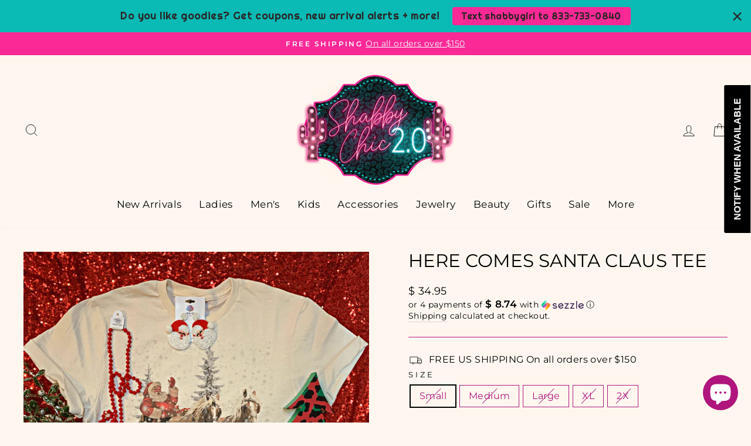

--- FILE ---
content_type: text/javascript; charset=utf-8
request_url: https://www.shabbychicec.com/products/routeins.js
body_size: 2812
content:
{"id":4810509582418,"title":"Shipping Protection by Route","handle":"routeins","description":"\n      Route provides protection for shipments that are lost, broken, or stolen.\n      Add Route to your cart at checkout to enable protection.\n      \u003cp\u003eVisit \u003ca href=\"https:\/\/route.com\"\u003eroute.com\u003c\/a\u003e to learn more.\u003c\/p\u003e\n    ","published_at":"2020-10-01T16:49:33-05:00","created_at":"2020-10-01T16:49:33-05:00","vendor":"Route","type":"Insurance","tags":[],"price":98,"price_min":98,"price_max":14038,"available":true,"price_varies":true,"compare_at_price":null,"compare_at_price_min":0,"compare_at_price_max":0,"compare_at_price_varies":false,"variants":[{"id":32919022272594,"title":"$0.98","option1":"$0.98","option2":null,"option3":null,"sku":"ROUTEINS10","requires_shipping":false,"taxable":false,"featured_image":{"id":32276836712530,"product_id":4810509582418,"position":1,"created_at":"2025-03-19T14:55:40-05:00","updated_at":"2025-03-20T11:10:59-05:00","alt":"Shipping Protection by Route Route Insurance $0.98","width":2048,"height":2048,"src":"https:\/\/cdn.shopify.com\/s\/files\/1\/1118\/1620\/files\/shipping-protection-by-route-route-insurance-0-98-1149866890.png?v=1742487059","variant_ids":[32919022272594,32919022305362,32919022338130,32919022403666,32919022436434,32919022469202,32919022501970,32919022534738,32919022567506,32919022600274,32919022633042,32919022665810,32919022698578,32919022731346,32919022764114,32919022796882,32919022829650,32919022862418,32919022895186,32919022927954,32919022960722,32919022993490,32919023026258,32919023059026,32919023091794,32919023124562,32919023157330,32919023190098,32919023222866,32919023255634,32919023288402,32919023321170,32919023353938,32919023386706,32919023419474,32919023452242,32919023485010,32919023517778,32919023550546,32919023583314,32919023616082,32919023648850,32919023681618,32919023714386,32919023747154,32919023779922,32919023812690,32919023878226,32919023910994,32919023943762,32919023976530,32919024009298,32919024042066,32919024074834,32919024107602,32919024140370,32919024173138,32919024205906,32919024238674,32919024271442,32919024304210,32919024336978,32919024369746,32919024402514,32919024435282,32919024468050,32919024500818,32919024533586,32919024566354,32919024599122,32919024631890,32919024664658,32919024697426,32919024730194,32919024762962,32919024795730]},"available":true,"name":"Shipping Protection by Route - $0.98","public_title":"$0.98","options":["$0.98"],"price":98,"weight":0,"compare_at_price":null,"inventory_quantity":-729,"inventory_management":null,"inventory_policy":"continue","barcode":"850006768103","featured_media":{"alt":"Shipping Protection by Route Route Insurance $0.98","id":24419764076626,"position":1,"preview_image":{"aspect_ratio":1.0,"height":2048,"width":2048,"src":"https:\/\/cdn.shopify.com\/s\/files\/1\/1118\/1620\/files\/shipping-protection-by-route-route-insurance-0-98-1149866890.png?v=1742487059"}},"requires_selling_plan":false,"selling_plan_allocations":[]},{"id":32919022305362,"title":"$1.15","option1":"$1.15","option2":null,"option3":null,"sku":"ROUTEINS11","requires_shipping":false,"taxable":false,"featured_image":{"id":32276836712530,"product_id":4810509582418,"position":1,"created_at":"2025-03-19T14:55:40-05:00","updated_at":"2025-03-20T11:10:59-05:00","alt":"Shipping Protection by Route Route Insurance $0.98","width":2048,"height":2048,"src":"https:\/\/cdn.shopify.com\/s\/files\/1\/1118\/1620\/files\/shipping-protection-by-route-route-insurance-0-98-1149866890.png?v=1742487059","variant_ids":[32919022272594,32919022305362,32919022338130,32919022403666,32919022436434,32919022469202,32919022501970,32919022534738,32919022567506,32919022600274,32919022633042,32919022665810,32919022698578,32919022731346,32919022764114,32919022796882,32919022829650,32919022862418,32919022895186,32919022927954,32919022960722,32919022993490,32919023026258,32919023059026,32919023091794,32919023124562,32919023157330,32919023190098,32919023222866,32919023255634,32919023288402,32919023321170,32919023353938,32919023386706,32919023419474,32919023452242,32919023485010,32919023517778,32919023550546,32919023583314,32919023616082,32919023648850,32919023681618,32919023714386,32919023747154,32919023779922,32919023812690,32919023878226,32919023910994,32919023943762,32919023976530,32919024009298,32919024042066,32919024074834,32919024107602,32919024140370,32919024173138,32919024205906,32919024238674,32919024271442,32919024304210,32919024336978,32919024369746,32919024402514,32919024435282,32919024468050,32919024500818,32919024533586,32919024566354,32919024599122,32919024631890,32919024664658,32919024697426,32919024730194,32919024762962,32919024795730]},"available":true,"name":"Shipping Protection by Route - $1.15","public_title":"$1.15","options":["$1.15"],"price":115,"weight":0,"compare_at_price":null,"inventory_quantity":-12,"inventory_management":null,"inventory_policy":"continue","barcode":"850006768110","featured_media":{"alt":"Shipping Protection by Route Route Insurance $0.98","id":24419764076626,"position":1,"preview_image":{"aspect_ratio":1.0,"height":2048,"width":2048,"src":"https:\/\/cdn.shopify.com\/s\/files\/1\/1118\/1620\/files\/shipping-protection-by-route-route-insurance-0-98-1149866890.png?v=1742487059"}},"requires_selling_plan":false,"selling_plan_allocations":[]},{"id":32919022338130,"title":"$1.35","option1":"$1.35","option2":null,"option3":null,"sku":"ROUTEINS12","requires_shipping":false,"taxable":false,"featured_image":{"id":32276836712530,"product_id":4810509582418,"position":1,"created_at":"2025-03-19T14:55:40-05:00","updated_at":"2025-03-20T11:10:59-05:00","alt":"Shipping Protection by Route Route Insurance $0.98","width":2048,"height":2048,"src":"https:\/\/cdn.shopify.com\/s\/files\/1\/1118\/1620\/files\/shipping-protection-by-route-route-insurance-0-98-1149866890.png?v=1742487059","variant_ids":[32919022272594,32919022305362,32919022338130,32919022403666,32919022436434,32919022469202,32919022501970,32919022534738,32919022567506,32919022600274,32919022633042,32919022665810,32919022698578,32919022731346,32919022764114,32919022796882,32919022829650,32919022862418,32919022895186,32919022927954,32919022960722,32919022993490,32919023026258,32919023059026,32919023091794,32919023124562,32919023157330,32919023190098,32919023222866,32919023255634,32919023288402,32919023321170,32919023353938,32919023386706,32919023419474,32919023452242,32919023485010,32919023517778,32919023550546,32919023583314,32919023616082,32919023648850,32919023681618,32919023714386,32919023747154,32919023779922,32919023812690,32919023878226,32919023910994,32919023943762,32919023976530,32919024009298,32919024042066,32919024074834,32919024107602,32919024140370,32919024173138,32919024205906,32919024238674,32919024271442,32919024304210,32919024336978,32919024369746,32919024402514,32919024435282,32919024468050,32919024500818,32919024533586,32919024566354,32919024599122,32919024631890,32919024664658,32919024697426,32919024730194,32919024762962,32919024795730]},"available":true,"name":"Shipping Protection by Route - $1.35","public_title":"$1.35","options":["$1.35"],"price":135,"weight":0,"compare_at_price":null,"inventory_quantity":-21,"inventory_management":null,"inventory_policy":"continue","barcode":"850006768127","featured_media":{"alt":"Shipping Protection by Route Route Insurance $0.98","id":24419764076626,"position":1,"preview_image":{"aspect_ratio":1.0,"height":2048,"width":2048,"src":"https:\/\/cdn.shopify.com\/s\/files\/1\/1118\/1620\/files\/shipping-protection-by-route-route-insurance-0-98-1149866890.png?v=1742487059"}},"requires_selling_plan":false,"selling_plan_allocations":[]},{"id":32919022403666,"title":"$1.55","option1":"$1.55","option2":null,"option3":null,"sku":"ROUTEINS13","requires_shipping":false,"taxable":false,"featured_image":{"id":32276836712530,"product_id":4810509582418,"position":1,"created_at":"2025-03-19T14:55:40-05:00","updated_at":"2025-03-20T11:10:59-05:00","alt":"Shipping Protection by Route Route Insurance $0.98","width":2048,"height":2048,"src":"https:\/\/cdn.shopify.com\/s\/files\/1\/1118\/1620\/files\/shipping-protection-by-route-route-insurance-0-98-1149866890.png?v=1742487059","variant_ids":[32919022272594,32919022305362,32919022338130,32919022403666,32919022436434,32919022469202,32919022501970,32919022534738,32919022567506,32919022600274,32919022633042,32919022665810,32919022698578,32919022731346,32919022764114,32919022796882,32919022829650,32919022862418,32919022895186,32919022927954,32919022960722,32919022993490,32919023026258,32919023059026,32919023091794,32919023124562,32919023157330,32919023190098,32919023222866,32919023255634,32919023288402,32919023321170,32919023353938,32919023386706,32919023419474,32919023452242,32919023485010,32919023517778,32919023550546,32919023583314,32919023616082,32919023648850,32919023681618,32919023714386,32919023747154,32919023779922,32919023812690,32919023878226,32919023910994,32919023943762,32919023976530,32919024009298,32919024042066,32919024074834,32919024107602,32919024140370,32919024173138,32919024205906,32919024238674,32919024271442,32919024304210,32919024336978,32919024369746,32919024402514,32919024435282,32919024468050,32919024500818,32919024533586,32919024566354,32919024599122,32919024631890,32919024664658,32919024697426,32919024730194,32919024762962,32919024795730]},"available":true,"name":"Shipping Protection by Route - $1.55","public_title":"$1.55","options":["$1.55"],"price":155,"weight":0,"compare_at_price":null,"inventory_quantity":-13,"inventory_management":null,"inventory_policy":"continue","barcode":"850006768134","featured_media":{"alt":"Shipping Protection by Route Route Insurance $0.98","id":24419764076626,"position":1,"preview_image":{"aspect_ratio":1.0,"height":2048,"width":2048,"src":"https:\/\/cdn.shopify.com\/s\/files\/1\/1118\/1620\/files\/shipping-protection-by-route-route-insurance-0-98-1149866890.png?v=1742487059"}},"requires_selling_plan":false,"selling_plan_allocations":[]},{"id":32919022436434,"title":"$1.75","option1":"$1.75","option2":null,"option3":null,"sku":"ROUTEINS14","requires_shipping":false,"taxable":false,"featured_image":{"id":32276836712530,"product_id":4810509582418,"position":1,"created_at":"2025-03-19T14:55:40-05:00","updated_at":"2025-03-20T11:10:59-05:00","alt":"Shipping Protection by Route Route Insurance $0.98","width":2048,"height":2048,"src":"https:\/\/cdn.shopify.com\/s\/files\/1\/1118\/1620\/files\/shipping-protection-by-route-route-insurance-0-98-1149866890.png?v=1742487059","variant_ids":[32919022272594,32919022305362,32919022338130,32919022403666,32919022436434,32919022469202,32919022501970,32919022534738,32919022567506,32919022600274,32919022633042,32919022665810,32919022698578,32919022731346,32919022764114,32919022796882,32919022829650,32919022862418,32919022895186,32919022927954,32919022960722,32919022993490,32919023026258,32919023059026,32919023091794,32919023124562,32919023157330,32919023190098,32919023222866,32919023255634,32919023288402,32919023321170,32919023353938,32919023386706,32919023419474,32919023452242,32919023485010,32919023517778,32919023550546,32919023583314,32919023616082,32919023648850,32919023681618,32919023714386,32919023747154,32919023779922,32919023812690,32919023878226,32919023910994,32919023943762,32919023976530,32919024009298,32919024042066,32919024074834,32919024107602,32919024140370,32919024173138,32919024205906,32919024238674,32919024271442,32919024304210,32919024336978,32919024369746,32919024402514,32919024435282,32919024468050,32919024500818,32919024533586,32919024566354,32919024599122,32919024631890,32919024664658,32919024697426,32919024730194,32919024762962,32919024795730]},"available":true,"name":"Shipping Protection by Route - $1.75","public_title":"$1.75","options":["$1.75"],"price":175,"weight":0,"compare_at_price":null,"inventory_quantity":-9,"inventory_management":null,"inventory_policy":"continue","barcode":"850006768141","featured_media":{"alt":"Shipping Protection by Route Route Insurance $0.98","id":24419764076626,"position":1,"preview_image":{"aspect_ratio":1.0,"height":2048,"width":2048,"src":"https:\/\/cdn.shopify.com\/s\/files\/1\/1118\/1620\/files\/shipping-protection-by-route-route-insurance-0-98-1149866890.png?v=1742487059"}},"requires_selling_plan":false,"selling_plan_allocations":[]},{"id":32919022469202,"title":"$1.95","option1":"$1.95","option2":null,"option3":null,"sku":"ROUTEINS15","requires_shipping":false,"taxable":false,"featured_image":{"id":32276836712530,"product_id":4810509582418,"position":1,"created_at":"2025-03-19T14:55:40-05:00","updated_at":"2025-03-20T11:10:59-05:00","alt":"Shipping Protection by Route Route Insurance $0.98","width":2048,"height":2048,"src":"https:\/\/cdn.shopify.com\/s\/files\/1\/1118\/1620\/files\/shipping-protection-by-route-route-insurance-0-98-1149866890.png?v=1742487059","variant_ids":[32919022272594,32919022305362,32919022338130,32919022403666,32919022436434,32919022469202,32919022501970,32919022534738,32919022567506,32919022600274,32919022633042,32919022665810,32919022698578,32919022731346,32919022764114,32919022796882,32919022829650,32919022862418,32919022895186,32919022927954,32919022960722,32919022993490,32919023026258,32919023059026,32919023091794,32919023124562,32919023157330,32919023190098,32919023222866,32919023255634,32919023288402,32919023321170,32919023353938,32919023386706,32919023419474,32919023452242,32919023485010,32919023517778,32919023550546,32919023583314,32919023616082,32919023648850,32919023681618,32919023714386,32919023747154,32919023779922,32919023812690,32919023878226,32919023910994,32919023943762,32919023976530,32919024009298,32919024042066,32919024074834,32919024107602,32919024140370,32919024173138,32919024205906,32919024238674,32919024271442,32919024304210,32919024336978,32919024369746,32919024402514,32919024435282,32919024468050,32919024500818,32919024533586,32919024566354,32919024599122,32919024631890,32919024664658,32919024697426,32919024730194,32919024762962,32919024795730]},"available":true,"name":"Shipping Protection by Route - $1.95","public_title":"$1.95","options":["$1.95"],"price":195,"weight":0,"compare_at_price":null,"inventory_quantity":-4,"inventory_management":null,"inventory_policy":"continue","barcode":"850006768158","featured_media":{"alt":"Shipping Protection by Route Route Insurance $0.98","id":24419764076626,"position":1,"preview_image":{"aspect_ratio":1.0,"height":2048,"width":2048,"src":"https:\/\/cdn.shopify.com\/s\/files\/1\/1118\/1620\/files\/shipping-protection-by-route-route-insurance-0-98-1149866890.png?v=1742487059"}},"requires_selling_plan":false,"selling_plan_allocations":[]},{"id":32919022501970,"title":"$2.15","option1":"$2.15","option2":null,"option3":null,"sku":"ROUTEINS16","requires_shipping":false,"taxable":false,"featured_image":{"id":32276836712530,"product_id":4810509582418,"position":1,"created_at":"2025-03-19T14:55:40-05:00","updated_at":"2025-03-20T11:10:59-05:00","alt":"Shipping Protection by Route Route Insurance $0.98","width":2048,"height":2048,"src":"https:\/\/cdn.shopify.com\/s\/files\/1\/1118\/1620\/files\/shipping-protection-by-route-route-insurance-0-98-1149866890.png?v=1742487059","variant_ids":[32919022272594,32919022305362,32919022338130,32919022403666,32919022436434,32919022469202,32919022501970,32919022534738,32919022567506,32919022600274,32919022633042,32919022665810,32919022698578,32919022731346,32919022764114,32919022796882,32919022829650,32919022862418,32919022895186,32919022927954,32919022960722,32919022993490,32919023026258,32919023059026,32919023091794,32919023124562,32919023157330,32919023190098,32919023222866,32919023255634,32919023288402,32919023321170,32919023353938,32919023386706,32919023419474,32919023452242,32919023485010,32919023517778,32919023550546,32919023583314,32919023616082,32919023648850,32919023681618,32919023714386,32919023747154,32919023779922,32919023812690,32919023878226,32919023910994,32919023943762,32919023976530,32919024009298,32919024042066,32919024074834,32919024107602,32919024140370,32919024173138,32919024205906,32919024238674,32919024271442,32919024304210,32919024336978,32919024369746,32919024402514,32919024435282,32919024468050,32919024500818,32919024533586,32919024566354,32919024599122,32919024631890,32919024664658,32919024697426,32919024730194,32919024762962,32919024795730]},"available":true,"name":"Shipping Protection by Route - $2.15","public_title":"$2.15","options":["$2.15"],"price":215,"weight":0,"compare_at_price":null,"inventory_quantity":-4,"inventory_management":null,"inventory_policy":"continue","barcode":"850006768165","featured_media":{"alt":"Shipping Protection by Route Route Insurance $0.98","id":24419764076626,"position":1,"preview_image":{"aspect_ratio":1.0,"height":2048,"width":2048,"src":"https:\/\/cdn.shopify.com\/s\/files\/1\/1118\/1620\/files\/shipping-protection-by-route-route-insurance-0-98-1149866890.png?v=1742487059"}},"requires_selling_plan":false,"selling_plan_allocations":[]},{"id":32919022534738,"title":"$2.35","option1":"$2.35","option2":null,"option3":null,"sku":"ROUTEINS17","requires_shipping":false,"taxable":false,"featured_image":{"id":32276836712530,"product_id":4810509582418,"position":1,"created_at":"2025-03-19T14:55:40-05:00","updated_at":"2025-03-20T11:10:59-05:00","alt":"Shipping Protection by Route Route Insurance $0.98","width":2048,"height":2048,"src":"https:\/\/cdn.shopify.com\/s\/files\/1\/1118\/1620\/files\/shipping-protection-by-route-route-insurance-0-98-1149866890.png?v=1742487059","variant_ids":[32919022272594,32919022305362,32919022338130,32919022403666,32919022436434,32919022469202,32919022501970,32919022534738,32919022567506,32919022600274,32919022633042,32919022665810,32919022698578,32919022731346,32919022764114,32919022796882,32919022829650,32919022862418,32919022895186,32919022927954,32919022960722,32919022993490,32919023026258,32919023059026,32919023091794,32919023124562,32919023157330,32919023190098,32919023222866,32919023255634,32919023288402,32919023321170,32919023353938,32919023386706,32919023419474,32919023452242,32919023485010,32919023517778,32919023550546,32919023583314,32919023616082,32919023648850,32919023681618,32919023714386,32919023747154,32919023779922,32919023812690,32919023878226,32919023910994,32919023943762,32919023976530,32919024009298,32919024042066,32919024074834,32919024107602,32919024140370,32919024173138,32919024205906,32919024238674,32919024271442,32919024304210,32919024336978,32919024369746,32919024402514,32919024435282,32919024468050,32919024500818,32919024533586,32919024566354,32919024599122,32919024631890,32919024664658,32919024697426,32919024730194,32919024762962,32919024795730]},"available":true,"name":"Shipping Protection by Route - $2.35","public_title":"$2.35","options":["$2.35"],"price":235,"weight":0,"compare_at_price":null,"inventory_quantity":-2,"inventory_management":null,"inventory_policy":"continue","barcode":"850006768172","featured_media":{"alt":"Shipping Protection by Route Route Insurance $0.98","id":24419764076626,"position":1,"preview_image":{"aspect_ratio":1.0,"height":2048,"width":2048,"src":"https:\/\/cdn.shopify.com\/s\/files\/1\/1118\/1620\/files\/shipping-protection-by-route-route-insurance-0-98-1149866890.png?v=1742487059"}},"requires_selling_plan":false,"selling_plan_allocations":[]},{"id":32919022567506,"title":"$2.55","option1":"$2.55","option2":null,"option3":null,"sku":"ROUTEINS18","requires_shipping":false,"taxable":false,"featured_image":{"id":32276836712530,"product_id":4810509582418,"position":1,"created_at":"2025-03-19T14:55:40-05:00","updated_at":"2025-03-20T11:10:59-05:00","alt":"Shipping Protection by Route Route Insurance $0.98","width":2048,"height":2048,"src":"https:\/\/cdn.shopify.com\/s\/files\/1\/1118\/1620\/files\/shipping-protection-by-route-route-insurance-0-98-1149866890.png?v=1742487059","variant_ids":[32919022272594,32919022305362,32919022338130,32919022403666,32919022436434,32919022469202,32919022501970,32919022534738,32919022567506,32919022600274,32919022633042,32919022665810,32919022698578,32919022731346,32919022764114,32919022796882,32919022829650,32919022862418,32919022895186,32919022927954,32919022960722,32919022993490,32919023026258,32919023059026,32919023091794,32919023124562,32919023157330,32919023190098,32919023222866,32919023255634,32919023288402,32919023321170,32919023353938,32919023386706,32919023419474,32919023452242,32919023485010,32919023517778,32919023550546,32919023583314,32919023616082,32919023648850,32919023681618,32919023714386,32919023747154,32919023779922,32919023812690,32919023878226,32919023910994,32919023943762,32919023976530,32919024009298,32919024042066,32919024074834,32919024107602,32919024140370,32919024173138,32919024205906,32919024238674,32919024271442,32919024304210,32919024336978,32919024369746,32919024402514,32919024435282,32919024468050,32919024500818,32919024533586,32919024566354,32919024599122,32919024631890,32919024664658,32919024697426,32919024730194,32919024762962,32919024795730]},"available":true,"name":"Shipping Protection by Route - $2.55","public_title":"$2.55","options":["$2.55"],"price":255,"weight":0,"compare_at_price":null,"inventory_quantity":-7,"inventory_management":null,"inventory_policy":"continue","barcode":"850006768189","featured_media":{"alt":"Shipping Protection by Route Route Insurance $0.98","id":24419764076626,"position":1,"preview_image":{"aspect_ratio":1.0,"height":2048,"width":2048,"src":"https:\/\/cdn.shopify.com\/s\/files\/1\/1118\/1620\/files\/shipping-protection-by-route-route-insurance-0-98-1149866890.png?v=1742487059"}},"requires_selling_plan":false,"selling_plan_allocations":[]},{"id":32919022600274,"title":"$2.75","option1":"$2.75","option2":null,"option3":null,"sku":"ROUTEINS19","requires_shipping":false,"taxable":false,"featured_image":{"id":32276836712530,"product_id":4810509582418,"position":1,"created_at":"2025-03-19T14:55:40-05:00","updated_at":"2025-03-20T11:10:59-05:00","alt":"Shipping Protection by Route Route Insurance $0.98","width":2048,"height":2048,"src":"https:\/\/cdn.shopify.com\/s\/files\/1\/1118\/1620\/files\/shipping-protection-by-route-route-insurance-0-98-1149866890.png?v=1742487059","variant_ids":[32919022272594,32919022305362,32919022338130,32919022403666,32919022436434,32919022469202,32919022501970,32919022534738,32919022567506,32919022600274,32919022633042,32919022665810,32919022698578,32919022731346,32919022764114,32919022796882,32919022829650,32919022862418,32919022895186,32919022927954,32919022960722,32919022993490,32919023026258,32919023059026,32919023091794,32919023124562,32919023157330,32919023190098,32919023222866,32919023255634,32919023288402,32919023321170,32919023353938,32919023386706,32919023419474,32919023452242,32919023485010,32919023517778,32919023550546,32919023583314,32919023616082,32919023648850,32919023681618,32919023714386,32919023747154,32919023779922,32919023812690,32919023878226,32919023910994,32919023943762,32919023976530,32919024009298,32919024042066,32919024074834,32919024107602,32919024140370,32919024173138,32919024205906,32919024238674,32919024271442,32919024304210,32919024336978,32919024369746,32919024402514,32919024435282,32919024468050,32919024500818,32919024533586,32919024566354,32919024599122,32919024631890,32919024664658,32919024697426,32919024730194,32919024762962,32919024795730]},"available":true,"name":"Shipping Protection by Route - $2.75","public_title":"$2.75","options":["$2.75"],"price":275,"weight":0,"compare_at_price":null,"inventory_quantity":-5,"inventory_management":null,"inventory_policy":"continue","barcode":"850006768196","featured_media":{"alt":"Shipping Protection by Route Route Insurance $0.98","id":24419764076626,"position":1,"preview_image":{"aspect_ratio":1.0,"height":2048,"width":2048,"src":"https:\/\/cdn.shopify.com\/s\/files\/1\/1118\/1620\/files\/shipping-protection-by-route-route-insurance-0-98-1149866890.png?v=1742487059"}},"requires_selling_plan":false,"selling_plan_allocations":[]},{"id":32919022633042,"title":"$2.95","option1":"$2.95","option2":null,"option3":null,"sku":"ROUTEINS20","requires_shipping":false,"taxable":false,"featured_image":{"id":32276836712530,"product_id":4810509582418,"position":1,"created_at":"2025-03-19T14:55:40-05:00","updated_at":"2025-03-20T11:10:59-05:00","alt":"Shipping Protection by Route Route Insurance $0.98","width":2048,"height":2048,"src":"https:\/\/cdn.shopify.com\/s\/files\/1\/1118\/1620\/files\/shipping-protection-by-route-route-insurance-0-98-1149866890.png?v=1742487059","variant_ids":[32919022272594,32919022305362,32919022338130,32919022403666,32919022436434,32919022469202,32919022501970,32919022534738,32919022567506,32919022600274,32919022633042,32919022665810,32919022698578,32919022731346,32919022764114,32919022796882,32919022829650,32919022862418,32919022895186,32919022927954,32919022960722,32919022993490,32919023026258,32919023059026,32919023091794,32919023124562,32919023157330,32919023190098,32919023222866,32919023255634,32919023288402,32919023321170,32919023353938,32919023386706,32919023419474,32919023452242,32919023485010,32919023517778,32919023550546,32919023583314,32919023616082,32919023648850,32919023681618,32919023714386,32919023747154,32919023779922,32919023812690,32919023878226,32919023910994,32919023943762,32919023976530,32919024009298,32919024042066,32919024074834,32919024107602,32919024140370,32919024173138,32919024205906,32919024238674,32919024271442,32919024304210,32919024336978,32919024369746,32919024402514,32919024435282,32919024468050,32919024500818,32919024533586,32919024566354,32919024599122,32919024631890,32919024664658,32919024697426,32919024730194,32919024762962,32919024795730]},"available":true,"name":"Shipping Protection by Route - $2.95","public_title":"$2.95","options":["$2.95"],"price":295,"weight":0,"compare_at_price":null,"inventory_quantity":0,"inventory_management":null,"inventory_policy":"continue","barcode":"850006768202","featured_media":{"alt":"Shipping Protection by Route Route Insurance $0.98","id":24419764076626,"position":1,"preview_image":{"aspect_ratio":1.0,"height":2048,"width":2048,"src":"https:\/\/cdn.shopify.com\/s\/files\/1\/1118\/1620\/files\/shipping-protection-by-route-route-insurance-0-98-1149866890.png?v=1742487059"}},"requires_selling_plan":false,"selling_plan_allocations":[]},{"id":32919022665810,"title":"$3.15","option1":"$3.15","option2":null,"option3":null,"sku":"ROUTEINS21","requires_shipping":false,"taxable":false,"featured_image":{"id":32276836712530,"product_id":4810509582418,"position":1,"created_at":"2025-03-19T14:55:40-05:00","updated_at":"2025-03-20T11:10:59-05:00","alt":"Shipping Protection by Route Route Insurance $0.98","width":2048,"height":2048,"src":"https:\/\/cdn.shopify.com\/s\/files\/1\/1118\/1620\/files\/shipping-protection-by-route-route-insurance-0-98-1149866890.png?v=1742487059","variant_ids":[32919022272594,32919022305362,32919022338130,32919022403666,32919022436434,32919022469202,32919022501970,32919022534738,32919022567506,32919022600274,32919022633042,32919022665810,32919022698578,32919022731346,32919022764114,32919022796882,32919022829650,32919022862418,32919022895186,32919022927954,32919022960722,32919022993490,32919023026258,32919023059026,32919023091794,32919023124562,32919023157330,32919023190098,32919023222866,32919023255634,32919023288402,32919023321170,32919023353938,32919023386706,32919023419474,32919023452242,32919023485010,32919023517778,32919023550546,32919023583314,32919023616082,32919023648850,32919023681618,32919023714386,32919023747154,32919023779922,32919023812690,32919023878226,32919023910994,32919023943762,32919023976530,32919024009298,32919024042066,32919024074834,32919024107602,32919024140370,32919024173138,32919024205906,32919024238674,32919024271442,32919024304210,32919024336978,32919024369746,32919024402514,32919024435282,32919024468050,32919024500818,32919024533586,32919024566354,32919024599122,32919024631890,32919024664658,32919024697426,32919024730194,32919024762962,32919024795730]},"available":true,"name":"Shipping Protection by Route - $3.15","public_title":"$3.15","options":["$3.15"],"price":315,"weight":0,"compare_at_price":null,"inventory_quantity":0,"inventory_management":null,"inventory_policy":"continue","barcode":"850006768219","featured_media":{"alt":"Shipping Protection by Route Route Insurance $0.98","id":24419764076626,"position":1,"preview_image":{"aspect_ratio":1.0,"height":2048,"width":2048,"src":"https:\/\/cdn.shopify.com\/s\/files\/1\/1118\/1620\/files\/shipping-protection-by-route-route-insurance-0-98-1149866890.png?v=1742487059"}},"requires_selling_plan":false,"selling_plan_allocations":[]},{"id":32919022698578,"title":"$3.35","option1":"$3.35","option2":null,"option3":null,"sku":"ROUTEINS22","requires_shipping":false,"taxable":false,"featured_image":{"id":32276836712530,"product_id":4810509582418,"position":1,"created_at":"2025-03-19T14:55:40-05:00","updated_at":"2025-03-20T11:10:59-05:00","alt":"Shipping Protection by Route Route Insurance $0.98","width":2048,"height":2048,"src":"https:\/\/cdn.shopify.com\/s\/files\/1\/1118\/1620\/files\/shipping-protection-by-route-route-insurance-0-98-1149866890.png?v=1742487059","variant_ids":[32919022272594,32919022305362,32919022338130,32919022403666,32919022436434,32919022469202,32919022501970,32919022534738,32919022567506,32919022600274,32919022633042,32919022665810,32919022698578,32919022731346,32919022764114,32919022796882,32919022829650,32919022862418,32919022895186,32919022927954,32919022960722,32919022993490,32919023026258,32919023059026,32919023091794,32919023124562,32919023157330,32919023190098,32919023222866,32919023255634,32919023288402,32919023321170,32919023353938,32919023386706,32919023419474,32919023452242,32919023485010,32919023517778,32919023550546,32919023583314,32919023616082,32919023648850,32919023681618,32919023714386,32919023747154,32919023779922,32919023812690,32919023878226,32919023910994,32919023943762,32919023976530,32919024009298,32919024042066,32919024074834,32919024107602,32919024140370,32919024173138,32919024205906,32919024238674,32919024271442,32919024304210,32919024336978,32919024369746,32919024402514,32919024435282,32919024468050,32919024500818,32919024533586,32919024566354,32919024599122,32919024631890,32919024664658,32919024697426,32919024730194,32919024762962,32919024795730]},"available":true,"name":"Shipping Protection by Route - $3.35","public_title":"$3.35","options":["$3.35"],"price":335,"weight":0,"compare_at_price":null,"inventory_quantity":0,"inventory_management":null,"inventory_policy":"continue","barcode":"850006768226","featured_media":{"alt":"Shipping Protection by Route Route Insurance $0.98","id":24419764076626,"position":1,"preview_image":{"aspect_ratio":1.0,"height":2048,"width":2048,"src":"https:\/\/cdn.shopify.com\/s\/files\/1\/1118\/1620\/files\/shipping-protection-by-route-route-insurance-0-98-1149866890.png?v=1742487059"}},"requires_selling_plan":false,"selling_plan_allocations":[]},{"id":32919022731346,"title":"$3.55","option1":"$3.55","option2":null,"option3":null,"sku":"ROUTEINS23","requires_shipping":false,"taxable":false,"featured_image":{"id":32276836712530,"product_id":4810509582418,"position":1,"created_at":"2025-03-19T14:55:40-05:00","updated_at":"2025-03-20T11:10:59-05:00","alt":"Shipping Protection by Route Route Insurance $0.98","width":2048,"height":2048,"src":"https:\/\/cdn.shopify.com\/s\/files\/1\/1118\/1620\/files\/shipping-protection-by-route-route-insurance-0-98-1149866890.png?v=1742487059","variant_ids":[32919022272594,32919022305362,32919022338130,32919022403666,32919022436434,32919022469202,32919022501970,32919022534738,32919022567506,32919022600274,32919022633042,32919022665810,32919022698578,32919022731346,32919022764114,32919022796882,32919022829650,32919022862418,32919022895186,32919022927954,32919022960722,32919022993490,32919023026258,32919023059026,32919023091794,32919023124562,32919023157330,32919023190098,32919023222866,32919023255634,32919023288402,32919023321170,32919023353938,32919023386706,32919023419474,32919023452242,32919023485010,32919023517778,32919023550546,32919023583314,32919023616082,32919023648850,32919023681618,32919023714386,32919023747154,32919023779922,32919023812690,32919023878226,32919023910994,32919023943762,32919023976530,32919024009298,32919024042066,32919024074834,32919024107602,32919024140370,32919024173138,32919024205906,32919024238674,32919024271442,32919024304210,32919024336978,32919024369746,32919024402514,32919024435282,32919024468050,32919024500818,32919024533586,32919024566354,32919024599122,32919024631890,32919024664658,32919024697426,32919024730194,32919024762962,32919024795730]},"available":true,"name":"Shipping Protection by Route - $3.55","public_title":"$3.55","options":["$3.55"],"price":355,"weight":0,"compare_at_price":null,"inventory_quantity":-1,"inventory_management":null,"inventory_policy":"continue","barcode":"850006768233","featured_media":{"alt":"Shipping Protection by Route Route Insurance $0.98","id":24419764076626,"position":1,"preview_image":{"aspect_ratio":1.0,"height":2048,"width":2048,"src":"https:\/\/cdn.shopify.com\/s\/files\/1\/1118\/1620\/files\/shipping-protection-by-route-route-insurance-0-98-1149866890.png?v=1742487059"}},"requires_selling_plan":false,"selling_plan_allocations":[]},{"id":32919022764114,"title":"$3.75","option1":"$3.75","option2":null,"option3":null,"sku":"ROUTEINS24","requires_shipping":false,"taxable":false,"featured_image":{"id":32276836712530,"product_id":4810509582418,"position":1,"created_at":"2025-03-19T14:55:40-05:00","updated_at":"2025-03-20T11:10:59-05:00","alt":"Shipping Protection by Route Route Insurance $0.98","width":2048,"height":2048,"src":"https:\/\/cdn.shopify.com\/s\/files\/1\/1118\/1620\/files\/shipping-protection-by-route-route-insurance-0-98-1149866890.png?v=1742487059","variant_ids":[32919022272594,32919022305362,32919022338130,32919022403666,32919022436434,32919022469202,32919022501970,32919022534738,32919022567506,32919022600274,32919022633042,32919022665810,32919022698578,32919022731346,32919022764114,32919022796882,32919022829650,32919022862418,32919022895186,32919022927954,32919022960722,32919022993490,32919023026258,32919023059026,32919023091794,32919023124562,32919023157330,32919023190098,32919023222866,32919023255634,32919023288402,32919023321170,32919023353938,32919023386706,32919023419474,32919023452242,32919023485010,32919023517778,32919023550546,32919023583314,32919023616082,32919023648850,32919023681618,32919023714386,32919023747154,32919023779922,32919023812690,32919023878226,32919023910994,32919023943762,32919023976530,32919024009298,32919024042066,32919024074834,32919024107602,32919024140370,32919024173138,32919024205906,32919024238674,32919024271442,32919024304210,32919024336978,32919024369746,32919024402514,32919024435282,32919024468050,32919024500818,32919024533586,32919024566354,32919024599122,32919024631890,32919024664658,32919024697426,32919024730194,32919024762962,32919024795730]},"available":true,"name":"Shipping Protection by Route - $3.75","public_title":"$3.75","options":["$3.75"],"price":375,"weight":0,"compare_at_price":null,"inventory_quantity":0,"inventory_management":null,"inventory_policy":"continue","barcode":"850006768240","featured_media":{"alt":"Shipping Protection by Route Route Insurance $0.98","id":24419764076626,"position":1,"preview_image":{"aspect_ratio":1.0,"height":2048,"width":2048,"src":"https:\/\/cdn.shopify.com\/s\/files\/1\/1118\/1620\/files\/shipping-protection-by-route-route-insurance-0-98-1149866890.png?v=1742487059"}},"requires_selling_plan":false,"selling_plan_allocations":[]},{"id":32919022796882,"title":"$3.95","option1":"$3.95","option2":null,"option3":null,"sku":"ROUTEINS25","requires_shipping":false,"taxable":false,"featured_image":{"id":32276836712530,"product_id":4810509582418,"position":1,"created_at":"2025-03-19T14:55:40-05:00","updated_at":"2025-03-20T11:10:59-05:00","alt":"Shipping Protection by Route Route Insurance $0.98","width":2048,"height":2048,"src":"https:\/\/cdn.shopify.com\/s\/files\/1\/1118\/1620\/files\/shipping-protection-by-route-route-insurance-0-98-1149866890.png?v=1742487059","variant_ids":[32919022272594,32919022305362,32919022338130,32919022403666,32919022436434,32919022469202,32919022501970,32919022534738,32919022567506,32919022600274,32919022633042,32919022665810,32919022698578,32919022731346,32919022764114,32919022796882,32919022829650,32919022862418,32919022895186,32919022927954,32919022960722,32919022993490,32919023026258,32919023059026,32919023091794,32919023124562,32919023157330,32919023190098,32919023222866,32919023255634,32919023288402,32919023321170,32919023353938,32919023386706,32919023419474,32919023452242,32919023485010,32919023517778,32919023550546,32919023583314,32919023616082,32919023648850,32919023681618,32919023714386,32919023747154,32919023779922,32919023812690,32919023878226,32919023910994,32919023943762,32919023976530,32919024009298,32919024042066,32919024074834,32919024107602,32919024140370,32919024173138,32919024205906,32919024238674,32919024271442,32919024304210,32919024336978,32919024369746,32919024402514,32919024435282,32919024468050,32919024500818,32919024533586,32919024566354,32919024599122,32919024631890,32919024664658,32919024697426,32919024730194,32919024762962,32919024795730]},"available":true,"name":"Shipping Protection by Route - $3.95","public_title":"$3.95","options":["$3.95"],"price":395,"weight":0,"compare_at_price":null,"inventory_quantity":0,"inventory_management":null,"inventory_policy":"continue","barcode":"850006768257","featured_media":{"alt":"Shipping Protection by Route Route Insurance $0.98","id":24419764076626,"position":1,"preview_image":{"aspect_ratio":1.0,"height":2048,"width":2048,"src":"https:\/\/cdn.shopify.com\/s\/files\/1\/1118\/1620\/files\/shipping-protection-by-route-route-insurance-0-98-1149866890.png?v=1742487059"}},"requires_selling_plan":false,"selling_plan_allocations":[]},{"id":32919022829650,"title":"$4.15","option1":"$4.15","option2":null,"option3":null,"sku":"ROUTEINS26","requires_shipping":false,"taxable":false,"featured_image":{"id":32276836712530,"product_id":4810509582418,"position":1,"created_at":"2025-03-19T14:55:40-05:00","updated_at":"2025-03-20T11:10:59-05:00","alt":"Shipping Protection by Route Route Insurance $0.98","width":2048,"height":2048,"src":"https:\/\/cdn.shopify.com\/s\/files\/1\/1118\/1620\/files\/shipping-protection-by-route-route-insurance-0-98-1149866890.png?v=1742487059","variant_ids":[32919022272594,32919022305362,32919022338130,32919022403666,32919022436434,32919022469202,32919022501970,32919022534738,32919022567506,32919022600274,32919022633042,32919022665810,32919022698578,32919022731346,32919022764114,32919022796882,32919022829650,32919022862418,32919022895186,32919022927954,32919022960722,32919022993490,32919023026258,32919023059026,32919023091794,32919023124562,32919023157330,32919023190098,32919023222866,32919023255634,32919023288402,32919023321170,32919023353938,32919023386706,32919023419474,32919023452242,32919023485010,32919023517778,32919023550546,32919023583314,32919023616082,32919023648850,32919023681618,32919023714386,32919023747154,32919023779922,32919023812690,32919023878226,32919023910994,32919023943762,32919023976530,32919024009298,32919024042066,32919024074834,32919024107602,32919024140370,32919024173138,32919024205906,32919024238674,32919024271442,32919024304210,32919024336978,32919024369746,32919024402514,32919024435282,32919024468050,32919024500818,32919024533586,32919024566354,32919024599122,32919024631890,32919024664658,32919024697426,32919024730194,32919024762962,32919024795730]},"available":true,"name":"Shipping Protection by Route - $4.15","public_title":"$4.15","options":["$4.15"],"price":415,"weight":0,"compare_at_price":null,"inventory_quantity":0,"inventory_management":null,"inventory_policy":"continue","barcode":"850006768264","featured_media":{"alt":"Shipping Protection by Route Route Insurance $0.98","id":24419764076626,"position":1,"preview_image":{"aspect_ratio":1.0,"height":2048,"width":2048,"src":"https:\/\/cdn.shopify.com\/s\/files\/1\/1118\/1620\/files\/shipping-protection-by-route-route-insurance-0-98-1149866890.png?v=1742487059"}},"requires_selling_plan":false,"selling_plan_allocations":[]},{"id":32919022862418,"title":"$4.35","option1":"$4.35","option2":null,"option3":null,"sku":"ROUTEINS27","requires_shipping":false,"taxable":false,"featured_image":{"id":32276836712530,"product_id":4810509582418,"position":1,"created_at":"2025-03-19T14:55:40-05:00","updated_at":"2025-03-20T11:10:59-05:00","alt":"Shipping Protection by Route Route Insurance $0.98","width":2048,"height":2048,"src":"https:\/\/cdn.shopify.com\/s\/files\/1\/1118\/1620\/files\/shipping-protection-by-route-route-insurance-0-98-1149866890.png?v=1742487059","variant_ids":[32919022272594,32919022305362,32919022338130,32919022403666,32919022436434,32919022469202,32919022501970,32919022534738,32919022567506,32919022600274,32919022633042,32919022665810,32919022698578,32919022731346,32919022764114,32919022796882,32919022829650,32919022862418,32919022895186,32919022927954,32919022960722,32919022993490,32919023026258,32919023059026,32919023091794,32919023124562,32919023157330,32919023190098,32919023222866,32919023255634,32919023288402,32919023321170,32919023353938,32919023386706,32919023419474,32919023452242,32919023485010,32919023517778,32919023550546,32919023583314,32919023616082,32919023648850,32919023681618,32919023714386,32919023747154,32919023779922,32919023812690,32919023878226,32919023910994,32919023943762,32919023976530,32919024009298,32919024042066,32919024074834,32919024107602,32919024140370,32919024173138,32919024205906,32919024238674,32919024271442,32919024304210,32919024336978,32919024369746,32919024402514,32919024435282,32919024468050,32919024500818,32919024533586,32919024566354,32919024599122,32919024631890,32919024664658,32919024697426,32919024730194,32919024762962,32919024795730]},"available":true,"name":"Shipping Protection by Route - $4.35","public_title":"$4.35","options":["$4.35"],"price":435,"weight":0,"compare_at_price":null,"inventory_quantity":0,"inventory_management":null,"inventory_policy":"continue","barcode":"850006768271","featured_media":{"alt":"Shipping Protection by Route Route Insurance $0.98","id":24419764076626,"position":1,"preview_image":{"aspect_ratio":1.0,"height":2048,"width":2048,"src":"https:\/\/cdn.shopify.com\/s\/files\/1\/1118\/1620\/files\/shipping-protection-by-route-route-insurance-0-98-1149866890.png?v=1742487059"}},"requires_selling_plan":false,"selling_plan_allocations":[]},{"id":32919022895186,"title":"$4.55","option1":"$4.55","option2":null,"option3":null,"sku":"ROUTEINS28","requires_shipping":false,"taxable":false,"featured_image":{"id":32276836712530,"product_id":4810509582418,"position":1,"created_at":"2025-03-19T14:55:40-05:00","updated_at":"2025-03-20T11:10:59-05:00","alt":"Shipping Protection by Route Route Insurance $0.98","width":2048,"height":2048,"src":"https:\/\/cdn.shopify.com\/s\/files\/1\/1118\/1620\/files\/shipping-protection-by-route-route-insurance-0-98-1149866890.png?v=1742487059","variant_ids":[32919022272594,32919022305362,32919022338130,32919022403666,32919022436434,32919022469202,32919022501970,32919022534738,32919022567506,32919022600274,32919022633042,32919022665810,32919022698578,32919022731346,32919022764114,32919022796882,32919022829650,32919022862418,32919022895186,32919022927954,32919022960722,32919022993490,32919023026258,32919023059026,32919023091794,32919023124562,32919023157330,32919023190098,32919023222866,32919023255634,32919023288402,32919023321170,32919023353938,32919023386706,32919023419474,32919023452242,32919023485010,32919023517778,32919023550546,32919023583314,32919023616082,32919023648850,32919023681618,32919023714386,32919023747154,32919023779922,32919023812690,32919023878226,32919023910994,32919023943762,32919023976530,32919024009298,32919024042066,32919024074834,32919024107602,32919024140370,32919024173138,32919024205906,32919024238674,32919024271442,32919024304210,32919024336978,32919024369746,32919024402514,32919024435282,32919024468050,32919024500818,32919024533586,32919024566354,32919024599122,32919024631890,32919024664658,32919024697426,32919024730194,32919024762962,32919024795730]},"available":true,"name":"Shipping Protection by Route - $4.55","public_title":"$4.55","options":["$4.55"],"price":455,"weight":0,"compare_at_price":null,"inventory_quantity":0,"inventory_management":null,"inventory_policy":"continue","barcode":"850006768288","featured_media":{"alt":"Shipping Protection by Route Route Insurance $0.98","id":24419764076626,"position":1,"preview_image":{"aspect_ratio":1.0,"height":2048,"width":2048,"src":"https:\/\/cdn.shopify.com\/s\/files\/1\/1118\/1620\/files\/shipping-protection-by-route-route-insurance-0-98-1149866890.png?v=1742487059"}},"requires_selling_plan":false,"selling_plan_allocations":[]},{"id":32919022927954,"title":"$4.75","option1":"$4.75","option2":null,"option3":null,"sku":"ROUTEINS29","requires_shipping":false,"taxable":false,"featured_image":{"id":32276836712530,"product_id":4810509582418,"position":1,"created_at":"2025-03-19T14:55:40-05:00","updated_at":"2025-03-20T11:10:59-05:00","alt":"Shipping Protection by Route Route Insurance $0.98","width":2048,"height":2048,"src":"https:\/\/cdn.shopify.com\/s\/files\/1\/1118\/1620\/files\/shipping-protection-by-route-route-insurance-0-98-1149866890.png?v=1742487059","variant_ids":[32919022272594,32919022305362,32919022338130,32919022403666,32919022436434,32919022469202,32919022501970,32919022534738,32919022567506,32919022600274,32919022633042,32919022665810,32919022698578,32919022731346,32919022764114,32919022796882,32919022829650,32919022862418,32919022895186,32919022927954,32919022960722,32919022993490,32919023026258,32919023059026,32919023091794,32919023124562,32919023157330,32919023190098,32919023222866,32919023255634,32919023288402,32919023321170,32919023353938,32919023386706,32919023419474,32919023452242,32919023485010,32919023517778,32919023550546,32919023583314,32919023616082,32919023648850,32919023681618,32919023714386,32919023747154,32919023779922,32919023812690,32919023878226,32919023910994,32919023943762,32919023976530,32919024009298,32919024042066,32919024074834,32919024107602,32919024140370,32919024173138,32919024205906,32919024238674,32919024271442,32919024304210,32919024336978,32919024369746,32919024402514,32919024435282,32919024468050,32919024500818,32919024533586,32919024566354,32919024599122,32919024631890,32919024664658,32919024697426,32919024730194,32919024762962,32919024795730]},"available":true,"name":"Shipping Protection by Route - $4.75","public_title":"$4.75","options":["$4.75"],"price":475,"weight":0,"compare_at_price":null,"inventory_quantity":0,"inventory_management":null,"inventory_policy":"continue","barcode":"850006768295","featured_media":{"alt":"Shipping Protection by Route Route Insurance $0.98","id":24419764076626,"position":1,"preview_image":{"aspect_ratio":1.0,"height":2048,"width":2048,"src":"https:\/\/cdn.shopify.com\/s\/files\/1\/1118\/1620\/files\/shipping-protection-by-route-route-insurance-0-98-1149866890.png?v=1742487059"}},"requires_selling_plan":false,"selling_plan_allocations":[]},{"id":32919022960722,"title":"$4.95","option1":"$4.95","option2":null,"option3":null,"sku":"ROUTEINS30","requires_shipping":false,"taxable":false,"featured_image":{"id":32276836712530,"product_id":4810509582418,"position":1,"created_at":"2025-03-19T14:55:40-05:00","updated_at":"2025-03-20T11:10:59-05:00","alt":"Shipping Protection by Route Route Insurance $0.98","width":2048,"height":2048,"src":"https:\/\/cdn.shopify.com\/s\/files\/1\/1118\/1620\/files\/shipping-protection-by-route-route-insurance-0-98-1149866890.png?v=1742487059","variant_ids":[32919022272594,32919022305362,32919022338130,32919022403666,32919022436434,32919022469202,32919022501970,32919022534738,32919022567506,32919022600274,32919022633042,32919022665810,32919022698578,32919022731346,32919022764114,32919022796882,32919022829650,32919022862418,32919022895186,32919022927954,32919022960722,32919022993490,32919023026258,32919023059026,32919023091794,32919023124562,32919023157330,32919023190098,32919023222866,32919023255634,32919023288402,32919023321170,32919023353938,32919023386706,32919023419474,32919023452242,32919023485010,32919023517778,32919023550546,32919023583314,32919023616082,32919023648850,32919023681618,32919023714386,32919023747154,32919023779922,32919023812690,32919023878226,32919023910994,32919023943762,32919023976530,32919024009298,32919024042066,32919024074834,32919024107602,32919024140370,32919024173138,32919024205906,32919024238674,32919024271442,32919024304210,32919024336978,32919024369746,32919024402514,32919024435282,32919024468050,32919024500818,32919024533586,32919024566354,32919024599122,32919024631890,32919024664658,32919024697426,32919024730194,32919024762962,32919024795730]},"available":true,"name":"Shipping Protection by Route - $4.95","public_title":"$4.95","options":["$4.95"],"price":495,"weight":0,"compare_at_price":null,"inventory_quantity":0,"inventory_management":null,"inventory_policy":"continue","barcode":"850006768301","featured_media":{"alt":"Shipping Protection by Route Route Insurance $0.98","id":24419764076626,"position":1,"preview_image":{"aspect_ratio":1.0,"height":2048,"width":2048,"src":"https:\/\/cdn.shopify.com\/s\/files\/1\/1118\/1620\/files\/shipping-protection-by-route-route-insurance-0-98-1149866890.png?v=1742487059"}},"requires_selling_plan":false,"selling_plan_allocations":[]},{"id":32919022993490,"title":"$5.15","option1":"$5.15","option2":null,"option3":null,"sku":"ROUTEINS31","requires_shipping":false,"taxable":false,"featured_image":{"id":32276836712530,"product_id":4810509582418,"position":1,"created_at":"2025-03-19T14:55:40-05:00","updated_at":"2025-03-20T11:10:59-05:00","alt":"Shipping Protection by Route Route Insurance $0.98","width":2048,"height":2048,"src":"https:\/\/cdn.shopify.com\/s\/files\/1\/1118\/1620\/files\/shipping-protection-by-route-route-insurance-0-98-1149866890.png?v=1742487059","variant_ids":[32919022272594,32919022305362,32919022338130,32919022403666,32919022436434,32919022469202,32919022501970,32919022534738,32919022567506,32919022600274,32919022633042,32919022665810,32919022698578,32919022731346,32919022764114,32919022796882,32919022829650,32919022862418,32919022895186,32919022927954,32919022960722,32919022993490,32919023026258,32919023059026,32919023091794,32919023124562,32919023157330,32919023190098,32919023222866,32919023255634,32919023288402,32919023321170,32919023353938,32919023386706,32919023419474,32919023452242,32919023485010,32919023517778,32919023550546,32919023583314,32919023616082,32919023648850,32919023681618,32919023714386,32919023747154,32919023779922,32919023812690,32919023878226,32919023910994,32919023943762,32919023976530,32919024009298,32919024042066,32919024074834,32919024107602,32919024140370,32919024173138,32919024205906,32919024238674,32919024271442,32919024304210,32919024336978,32919024369746,32919024402514,32919024435282,32919024468050,32919024500818,32919024533586,32919024566354,32919024599122,32919024631890,32919024664658,32919024697426,32919024730194,32919024762962,32919024795730]},"available":true,"name":"Shipping Protection by Route - $5.15","public_title":"$5.15","options":["$5.15"],"price":515,"weight":0,"compare_at_price":null,"inventory_quantity":0,"inventory_management":null,"inventory_policy":"continue","barcode":"850006768318","featured_media":{"alt":"Shipping Protection by Route Route Insurance $0.98","id":24419764076626,"position":1,"preview_image":{"aspect_ratio":1.0,"height":2048,"width":2048,"src":"https:\/\/cdn.shopify.com\/s\/files\/1\/1118\/1620\/files\/shipping-protection-by-route-route-insurance-0-98-1149866890.png?v=1742487059"}},"requires_selling_plan":false,"selling_plan_allocations":[]},{"id":32919023026258,"title":"$5.35","option1":"$5.35","option2":null,"option3":null,"sku":"ROUTEINS32","requires_shipping":false,"taxable":false,"featured_image":{"id":32276836712530,"product_id":4810509582418,"position":1,"created_at":"2025-03-19T14:55:40-05:00","updated_at":"2025-03-20T11:10:59-05:00","alt":"Shipping Protection by Route Route Insurance $0.98","width":2048,"height":2048,"src":"https:\/\/cdn.shopify.com\/s\/files\/1\/1118\/1620\/files\/shipping-protection-by-route-route-insurance-0-98-1149866890.png?v=1742487059","variant_ids":[32919022272594,32919022305362,32919022338130,32919022403666,32919022436434,32919022469202,32919022501970,32919022534738,32919022567506,32919022600274,32919022633042,32919022665810,32919022698578,32919022731346,32919022764114,32919022796882,32919022829650,32919022862418,32919022895186,32919022927954,32919022960722,32919022993490,32919023026258,32919023059026,32919023091794,32919023124562,32919023157330,32919023190098,32919023222866,32919023255634,32919023288402,32919023321170,32919023353938,32919023386706,32919023419474,32919023452242,32919023485010,32919023517778,32919023550546,32919023583314,32919023616082,32919023648850,32919023681618,32919023714386,32919023747154,32919023779922,32919023812690,32919023878226,32919023910994,32919023943762,32919023976530,32919024009298,32919024042066,32919024074834,32919024107602,32919024140370,32919024173138,32919024205906,32919024238674,32919024271442,32919024304210,32919024336978,32919024369746,32919024402514,32919024435282,32919024468050,32919024500818,32919024533586,32919024566354,32919024599122,32919024631890,32919024664658,32919024697426,32919024730194,32919024762962,32919024795730]},"available":true,"name":"Shipping Protection by Route - $5.35","public_title":"$5.35","options":["$5.35"],"price":535,"weight":0,"compare_at_price":null,"inventory_quantity":0,"inventory_management":null,"inventory_policy":"continue","barcode":"850006768325","featured_media":{"alt":"Shipping Protection by Route Route Insurance $0.98","id":24419764076626,"position":1,"preview_image":{"aspect_ratio":1.0,"height":2048,"width":2048,"src":"https:\/\/cdn.shopify.com\/s\/files\/1\/1118\/1620\/files\/shipping-protection-by-route-route-insurance-0-98-1149866890.png?v=1742487059"}},"requires_selling_plan":false,"selling_plan_allocations":[]},{"id":32919023059026,"title":"$5.55","option1":"$5.55","option2":null,"option3":null,"sku":"ROUTEINS33","requires_shipping":false,"taxable":false,"featured_image":{"id":32276836712530,"product_id":4810509582418,"position":1,"created_at":"2025-03-19T14:55:40-05:00","updated_at":"2025-03-20T11:10:59-05:00","alt":"Shipping Protection by Route Route Insurance $0.98","width":2048,"height":2048,"src":"https:\/\/cdn.shopify.com\/s\/files\/1\/1118\/1620\/files\/shipping-protection-by-route-route-insurance-0-98-1149866890.png?v=1742487059","variant_ids":[32919022272594,32919022305362,32919022338130,32919022403666,32919022436434,32919022469202,32919022501970,32919022534738,32919022567506,32919022600274,32919022633042,32919022665810,32919022698578,32919022731346,32919022764114,32919022796882,32919022829650,32919022862418,32919022895186,32919022927954,32919022960722,32919022993490,32919023026258,32919023059026,32919023091794,32919023124562,32919023157330,32919023190098,32919023222866,32919023255634,32919023288402,32919023321170,32919023353938,32919023386706,32919023419474,32919023452242,32919023485010,32919023517778,32919023550546,32919023583314,32919023616082,32919023648850,32919023681618,32919023714386,32919023747154,32919023779922,32919023812690,32919023878226,32919023910994,32919023943762,32919023976530,32919024009298,32919024042066,32919024074834,32919024107602,32919024140370,32919024173138,32919024205906,32919024238674,32919024271442,32919024304210,32919024336978,32919024369746,32919024402514,32919024435282,32919024468050,32919024500818,32919024533586,32919024566354,32919024599122,32919024631890,32919024664658,32919024697426,32919024730194,32919024762962,32919024795730]},"available":true,"name":"Shipping Protection by Route - $5.55","public_title":"$5.55","options":["$5.55"],"price":555,"weight":0,"compare_at_price":null,"inventory_quantity":0,"inventory_management":null,"inventory_policy":"continue","barcode":"850006768332","featured_media":{"alt":"Shipping Protection by Route Route Insurance $0.98","id":24419764076626,"position":1,"preview_image":{"aspect_ratio":1.0,"height":2048,"width":2048,"src":"https:\/\/cdn.shopify.com\/s\/files\/1\/1118\/1620\/files\/shipping-protection-by-route-route-insurance-0-98-1149866890.png?v=1742487059"}},"requires_selling_plan":false,"selling_plan_allocations":[]},{"id":32919023091794,"title":"$5.75","option1":"$5.75","option2":null,"option3":null,"sku":"ROUTEINS34","requires_shipping":false,"taxable":false,"featured_image":{"id":32276836712530,"product_id":4810509582418,"position":1,"created_at":"2025-03-19T14:55:40-05:00","updated_at":"2025-03-20T11:10:59-05:00","alt":"Shipping Protection by Route Route Insurance $0.98","width":2048,"height":2048,"src":"https:\/\/cdn.shopify.com\/s\/files\/1\/1118\/1620\/files\/shipping-protection-by-route-route-insurance-0-98-1149866890.png?v=1742487059","variant_ids":[32919022272594,32919022305362,32919022338130,32919022403666,32919022436434,32919022469202,32919022501970,32919022534738,32919022567506,32919022600274,32919022633042,32919022665810,32919022698578,32919022731346,32919022764114,32919022796882,32919022829650,32919022862418,32919022895186,32919022927954,32919022960722,32919022993490,32919023026258,32919023059026,32919023091794,32919023124562,32919023157330,32919023190098,32919023222866,32919023255634,32919023288402,32919023321170,32919023353938,32919023386706,32919023419474,32919023452242,32919023485010,32919023517778,32919023550546,32919023583314,32919023616082,32919023648850,32919023681618,32919023714386,32919023747154,32919023779922,32919023812690,32919023878226,32919023910994,32919023943762,32919023976530,32919024009298,32919024042066,32919024074834,32919024107602,32919024140370,32919024173138,32919024205906,32919024238674,32919024271442,32919024304210,32919024336978,32919024369746,32919024402514,32919024435282,32919024468050,32919024500818,32919024533586,32919024566354,32919024599122,32919024631890,32919024664658,32919024697426,32919024730194,32919024762962,32919024795730]},"available":true,"name":"Shipping Protection by Route - $5.75","public_title":"$5.75","options":["$5.75"],"price":575,"weight":0,"compare_at_price":null,"inventory_quantity":0,"inventory_management":null,"inventory_policy":"continue","barcode":"850006768349","featured_media":{"alt":"Shipping Protection by Route Route Insurance $0.98","id":24419764076626,"position":1,"preview_image":{"aspect_ratio":1.0,"height":2048,"width":2048,"src":"https:\/\/cdn.shopify.com\/s\/files\/1\/1118\/1620\/files\/shipping-protection-by-route-route-insurance-0-98-1149866890.png?v=1742487059"}},"requires_selling_plan":false,"selling_plan_allocations":[]},{"id":32919023124562,"title":"$5.95","option1":"$5.95","option2":null,"option3":null,"sku":"ROUTEINS35","requires_shipping":false,"taxable":false,"featured_image":{"id":32276836712530,"product_id":4810509582418,"position":1,"created_at":"2025-03-19T14:55:40-05:00","updated_at":"2025-03-20T11:10:59-05:00","alt":"Shipping Protection by Route Route Insurance $0.98","width":2048,"height":2048,"src":"https:\/\/cdn.shopify.com\/s\/files\/1\/1118\/1620\/files\/shipping-protection-by-route-route-insurance-0-98-1149866890.png?v=1742487059","variant_ids":[32919022272594,32919022305362,32919022338130,32919022403666,32919022436434,32919022469202,32919022501970,32919022534738,32919022567506,32919022600274,32919022633042,32919022665810,32919022698578,32919022731346,32919022764114,32919022796882,32919022829650,32919022862418,32919022895186,32919022927954,32919022960722,32919022993490,32919023026258,32919023059026,32919023091794,32919023124562,32919023157330,32919023190098,32919023222866,32919023255634,32919023288402,32919023321170,32919023353938,32919023386706,32919023419474,32919023452242,32919023485010,32919023517778,32919023550546,32919023583314,32919023616082,32919023648850,32919023681618,32919023714386,32919023747154,32919023779922,32919023812690,32919023878226,32919023910994,32919023943762,32919023976530,32919024009298,32919024042066,32919024074834,32919024107602,32919024140370,32919024173138,32919024205906,32919024238674,32919024271442,32919024304210,32919024336978,32919024369746,32919024402514,32919024435282,32919024468050,32919024500818,32919024533586,32919024566354,32919024599122,32919024631890,32919024664658,32919024697426,32919024730194,32919024762962,32919024795730]},"available":true,"name":"Shipping Protection by Route - $5.95","public_title":"$5.95","options":["$5.95"],"price":595,"weight":0,"compare_at_price":null,"inventory_quantity":0,"inventory_management":null,"inventory_policy":"continue","barcode":"850006768356","featured_media":{"alt":"Shipping Protection by Route Route Insurance $0.98","id":24419764076626,"position":1,"preview_image":{"aspect_ratio":1.0,"height":2048,"width":2048,"src":"https:\/\/cdn.shopify.com\/s\/files\/1\/1118\/1620\/files\/shipping-protection-by-route-route-insurance-0-98-1149866890.png?v=1742487059"}},"requires_selling_plan":false,"selling_plan_allocations":[]},{"id":32919023157330,"title":"$6.15","option1":"$6.15","option2":null,"option3":null,"sku":"ROUTEINS36","requires_shipping":false,"taxable":false,"featured_image":{"id":32276836712530,"product_id":4810509582418,"position":1,"created_at":"2025-03-19T14:55:40-05:00","updated_at":"2025-03-20T11:10:59-05:00","alt":"Shipping Protection by Route Route Insurance $0.98","width":2048,"height":2048,"src":"https:\/\/cdn.shopify.com\/s\/files\/1\/1118\/1620\/files\/shipping-protection-by-route-route-insurance-0-98-1149866890.png?v=1742487059","variant_ids":[32919022272594,32919022305362,32919022338130,32919022403666,32919022436434,32919022469202,32919022501970,32919022534738,32919022567506,32919022600274,32919022633042,32919022665810,32919022698578,32919022731346,32919022764114,32919022796882,32919022829650,32919022862418,32919022895186,32919022927954,32919022960722,32919022993490,32919023026258,32919023059026,32919023091794,32919023124562,32919023157330,32919023190098,32919023222866,32919023255634,32919023288402,32919023321170,32919023353938,32919023386706,32919023419474,32919023452242,32919023485010,32919023517778,32919023550546,32919023583314,32919023616082,32919023648850,32919023681618,32919023714386,32919023747154,32919023779922,32919023812690,32919023878226,32919023910994,32919023943762,32919023976530,32919024009298,32919024042066,32919024074834,32919024107602,32919024140370,32919024173138,32919024205906,32919024238674,32919024271442,32919024304210,32919024336978,32919024369746,32919024402514,32919024435282,32919024468050,32919024500818,32919024533586,32919024566354,32919024599122,32919024631890,32919024664658,32919024697426,32919024730194,32919024762962,32919024795730]},"available":true,"name":"Shipping Protection by Route - $6.15","public_title":"$6.15","options":["$6.15"],"price":615,"weight":0,"compare_at_price":null,"inventory_quantity":0,"inventory_management":null,"inventory_policy":"continue","barcode":"850006768363","featured_media":{"alt":"Shipping Protection by Route Route Insurance $0.98","id":24419764076626,"position":1,"preview_image":{"aspect_ratio":1.0,"height":2048,"width":2048,"src":"https:\/\/cdn.shopify.com\/s\/files\/1\/1118\/1620\/files\/shipping-protection-by-route-route-insurance-0-98-1149866890.png?v=1742487059"}},"requires_selling_plan":false,"selling_plan_allocations":[]},{"id":32919023190098,"title":"$6.35","option1":"$6.35","option2":null,"option3":null,"sku":"ROUTEINS37","requires_shipping":false,"taxable":false,"featured_image":{"id":32276836712530,"product_id":4810509582418,"position":1,"created_at":"2025-03-19T14:55:40-05:00","updated_at":"2025-03-20T11:10:59-05:00","alt":"Shipping Protection by Route Route Insurance $0.98","width":2048,"height":2048,"src":"https:\/\/cdn.shopify.com\/s\/files\/1\/1118\/1620\/files\/shipping-protection-by-route-route-insurance-0-98-1149866890.png?v=1742487059","variant_ids":[32919022272594,32919022305362,32919022338130,32919022403666,32919022436434,32919022469202,32919022501970,32919022534738,32919022567506,32919022600274,32919022633042,32919022665810,32919022698578,32919022731346,32919022764114,32919022796882,32919022829650,32919022862418,32919022895186,32919022927954,32919022960722,32919022993490,32919023026258,32919023059026,32919023091794,32919023124562,32919023157330,32919023190098,32919023222866,32919023255634,32919023288402,32919023321170,32919023353938,32919023386706,32919023419474,32919023452242,32919023485010,32919023517778,32919023550546,32919023583314,32919023616082,32919023648850,32919023681618,32919023714386,32919023747154,32919023779922,32919023812690,32919023878226,32919023910994,32919023943762,32919023976530,32919024009298,32919024042066,32919024074834,32919024107602,32919024140370,32919024173138,32919024205906,32919024238674,32919024271442,32919024304210,32919024336978,32919024369746,32919024402514,32919024435282,32919024468050,32919024500818,32919024533586,32919024566354,32919024599122,32919024631890,32919024664658,32919024697426,32919024730194,32919024762962,32919024795730]},"available":true,"name":"Shipping Protection by Route - $6.35","public_title":"$6.35","options":["$6.35"],"price":635,"weight":0,"compare_at_price":null,"inventory_quantity":0,"inventory_management":null,"inventory_policy":"continue","barcode":"850006768370","featured_media":{"alt":"Shipping Protection by Route Route Insurance $0.98","id":24419764076626,"position":1,"preview_image":{"aspect_ratio":1.0,"height":2048,"width":2048,"src":"https:\/\/cdn.shopify.com\/s\/files\/1\/1118\/1620\/files\/shipping-protection-by-route-route-insurance-0-98-1149866890.png?v=1742487059"}},"requires_selling_plan":false,"selling_plan_allocations":[]},{"id":32919023222866,"title":"$6.55","option1":"$6.55","option2":null,"option3":null,"sku":"ROUTEINS38","requires_shipping":false,"taxable":false,"featured_image":{"id":32276836712530,"product_id":4810509582418,"position":1,"created_at":"2025-03-19T14:55:40-05:00","updated_at":"2025-03-20T11:10:59-05:00","alt":"Shipping Protection by Route Route Insurance $0.98","width":2048,"height":2048,"src":"https:\/\/cdn.shopify.com\/s\/files\/1\/1118\/1620\/files\/shipping-protection-by-route-route-insurance-0-98-1149866890.png?v=1742487059","variant_ids":[32919022272594,32919022305362,32919022338130,32919022403666,32919022436434,32919022469202,32919022501970,32919022534738,32919022567506,32919022600274,32919022633042,32919022665810,32919022698578,32919022731346,32919022764114,32919022796882,32919022829650,32919022862418,32919022895186,32919022927954,32919022960722,32919022993490,32919023026258,32919023059026,32919023091794,32919023124562,32919023157330,32919023190098,32919023222866,32919023255634,32919023288402,32919023321170,32919023353938,32919023386706,32919023419474,32919023452242,32919023485010,32919023517778,32919023550546,32919023583314,32919023616082,32919023648850,32919023681618,32919023714386,32919023747154,32919023779922,32919023812690,32919023878226,32919023910994,32919023943762,32919023976530,32919024009298,32919024042066,32919024074834,32919024107602,32919024140370,32919024173138,32919024205906,32919024238674,32919024271442,32919024304210,32919024336978,32919024369746,32919024402514,32919024435282,32919024468050,32919024500818,32919024533586,32919024566354,32919024599122,32919024631890,32919024664658,32919024697426,32919024730194,32919024762962,32919024795730]},"available":true,"name":"Shipping Protection by Route - $6.55","public_title":"$6.55","options":["$6.55"],"price":655,"weight":0,"compare_at_price":null,"inventory_quantity":0,"inventory_management":null,"inventory_policy":"continue","barcode":"850006768387","featured_media":{"alt":"Shipping Protection by Route Route Insurance $0.98","id":24419764076626,"position":1,"preview_image":{"aspect_ratio":1.0,"height":2048,"width":2048,"src":"https:\/\/cdn.shopify.com\/s\/files\/1\/1118\/1620\/files\/shipping-protection-by-route-route-insurance-0-98-1149866890.png?v=1742487059"}},"requires_selling_plan":false,"selling_plan_allocations":[]},{"id":32919023255634,"title":"$6.75","option1":"$6.75","option2":null,"option3":null,"sku":"ROUTEINS39","requires_shipping":false,"taxable":false,"featured_image":{"id":32276836712530,"product_id":4810509582418,"position":1,"created_at":"2025-03-19T14:55:40-05:00","updated_at":"2025-03-20T11:10:59-05:00","alt":"Shipping Protection by Route Route Insurance $0.98","width":2048,"height":2048,"src":"https:\/\/cdn.shopify.com\/s\/files\/1\/1118\/1620\/files\/shipping-protection-by-route-route-insurance-0-98-1149866890.png?v=1742487059","variant_ids":[32919022272594,32919022305362,32919022338130,32919022403666,32919022436434,32919022469202,32919022501970,32919022534738,32919022567506,32919022600274,32919022633042,32919022665810,32919022698578,32919022731346,32919022764114,32919022796882,32919022829650,32919022862418,32919022895186,32919022927954,32919022960722,32919022993490,32919023026258,32919023059026,32919023091794,32919023124562,32919023157330,32919023190098,32919023222866,32919023255634,32919023288402,32919023321170,32919023353938,32919023386706,32919023419474,32919023452242,32919023485010,32919023517778,32919023550546,32919023583314,32919023616082,32919023648850,32919023681618,32919023714386,32919023747154,32919023779922,32919023812690,32919023878226,32919023910994,32919023943762,32919023976530,32919024009298,32919024042066,32919024074834,32919024107602,32919024140370,32919024173138,32919024205906,32919024238674,32919024271442,32919024304210,32919024336978,32919024369746,32919024402514,32919024435282,32919024468050,32919024500818,32919024533586,32919024566354,32919024599122,32919024631890,32919024664658,32919024697426,32919024730194,32919024762962,32919024795730]},"available":true,"name":"Shipping Protection by Route - $6.75","public_title":"$6.75","options":["$6.75"],"price":675,"weight":0,"compare_at_price":null,"inventory_quantity":0,"inventory_management":null,"inventory_policy":"continue","barcode":"850006768394","featured_media":{"alt":"Shipping Protection by Route Route Insurance $0.98","id":24419764076626,"position":1,"preview_image":{"aspect_ratio":1.0,"height":2048,"width":2048,"src":"https:\/\/cdn.shopify.com\/s\/files\/1\/1118\/1620\/files\/shipping-protection-by-route-route-insurance-0-98-1149866890.png?v=1742487059"}},"requires_selling_plan":false,"selling_plan_allocations":[]},{"id":32919023288402,"title":"$6.95","option1":"$6.95","option2":null,"option3":null,"sku":"ROUTEINS40","requires_shipping":false,"taxable":false,"featured_image":{"id":32276836712530,"product_id":4810509582418,"position":1,"created_at":"2025-03-19T14:55:40-05:00","updated_at":"2025-03-20T11:10:59-05:00","alt":"Shipping Protection by Route Route Insurance $0.98","width":2048,"height":2048,"src":"https:\/\/cdn.shopify.com\/s\/files\/1\/1118\/1620\/files\/shipping-protection-by-route-route-insurance-0-98-1149866890.png?v=1742487059","variant_ids":[32919022272594,32919022305362,32919022338130,32919022403666,32919022436434,32919022469202,32919022501970,32919022534738,32919022567506,32919022600274,32919022633042,32919022665810,32919022698578,32919022731346,32919022764114,32919022796882,32919022829650,32919022862418,32919022895186,32919022927954,32919022960722,32919022993490,32919023026258,32919023059026,32919023091794,32919023124562,32919023157330,32919023190098,32919023222866,32919023255634,32919023288402,32919023321170,32919023353938,32919023386706,32919023419474,32919023452242,32919023485010,32919023517778,32919023550546,32919023583314,32919023616082,32919023648850,32919023681618,32919023714386,32919023747154,32919023779922,32919023812690,32919023878226,32919023910994,32919023943762,32919023976530,32919024009298,32919024042066,32919024074834,32919024107602,32919024140370,32919024173138,32919024205906,32919024238674,32919024271442,32919024304210,32919024336978,32919024369746,32919024402514,32919024435282,32919024468050,32919024500818,32919024533586,32919024566354,32919024599122,32919024631890,32919024664658,32919024697426,32919024730194,32919024762962,32919024795730]},"available":true,"name":"Shipping Protection by Route - $6.95","public_title":"$6.95","options":["$6.95"],"price":695,"weight":0,"compare_at_price":null,"inventory_quantity":0,"inventory_management":null,"inventory_policy":"continue","barcode":"850006768400","featured_media":{"alt":"Shipping Protection by Route Route Insurance $0.98","id":24419764076626,"position":1,"preview_image":{"aspect_ratio":1.0,"height":2048,"width":2048,"src":"https:\/\/cdn.shopify.com\/s\/files\/1\/1118\/1620\/files\/shipping-protection-by-route-route-insurance-0-98-1149866890.png?v=1742487059"}},"requires_selling_plan":false,"selling_plan_allocations":[]},{"id":32919023321170,"title":"$7.15","option1":"$7.15","option2":null,"option3":null,"sku":"ROUTEINS41","requires_shipping":false,"taxable":false,"featured_image":{"id":32276836712530,"product_id":4810509582418,"position":1,"created_at":"2025-03-19T14:55:40-05:00","updated_at":"2025-03-20T11:10:59-05:00","alt":"Shipping Protection by Route Route Insurance $0.98","width":2048,"height":2048,"src":"https:\/\/cdn.shopify.com\/s\/files\/1\/1118\/1620\/files\/shipping-protection-by-route-route-insurance-0-98-1149866890.png?v=1742487059","variant_ids":[32919022272594,32919022305362,32919022338130,32919022403666,32919022436434,32919022469202,32919022501970,32919022534738,32919022567506,32919022600274,32919022633042,32919022665810,32919022698578,32919022731346,32919022764114,32919022796882,32919022829650,32919022862418,32919022895186,32919022927954,32919022960722,32919022993490,32919023026258,32919023059026,32919023091794,32919023124562,32919023157330,32919023190098,32919023222866,32919023255634,32919023288402,32919023321170,32919023353938,32919023386706,32919023419474,32919023452242,32919023485010,32919023517778,32919023550546,32919023583314,32919023616082,32919023648850,32919023681618,32919023714386,32919023747154,32919023779922,32919023812690,32919023878226,32919023910994,32919023943762,32919023976530,32919024009298,32919024042066,32919024074834,32919024107602,32919024140370,32919024173138,32919024205906,32919024238674,32919024271442,32919024304210,32919024336978,32919024369746,32919024402514,32919024435282,32919024468050,32919024500818,32919024533586,32919024566354,32919024599122,32919024631890,32919024664658,32919024697426,32919024730194,32919024762962,32919024795730]},"available":true,"name":"Shipping Protection by Route - $7.15","public_title":"$7.15","options":["$7.15"],"price":715,"weight":0,"compare_at_price":null,"inventory_quantity":0,"inventory_management":null,"inventory_policy":"continue","barcode":"850006768417","featured_media":{"alt":"Shipping Protection by Route Route Insurance $0.98","id":24419764076626,"position":1,"preview_image":{"aspect_ratio":1.0,"height":2048,"width":2048,"src":"https:\/\/cdn.shopify.com\/s\/files\/1\/1118\/1620\/files\/shipping-protection-by-route-route-insurance-0-98-1149866890.png?v=1742487059"}},"requires_selling_plan":false,"selling_plan_allocations":[]},{"id":32919023353938,"title":"$7.35","option1":"$7.35","option2":null,"option3":null,"sku":"ROUTEINS42","requires_shipping":false,"taxable":false,"featured_image":{"id":32276836712530,"product_id":4810509582418,"position":1,"created_at":"2025-03-19T14:55:40-05:00","updated_at":"2025-03-20T11:10:59-05:00","alt":"Shipping Protection by Route Route Insurance $0.98","width":2048,"height":2048,"src":"https:\/\/cdn.shopify.com\/s\/files\/1\/1118\/1620\/files\/shipping-protection-by-route-route-insurance-0-98-1149866890.png?v=1742487059","variant_ids":[32919022272594,32919022305362,32919022338130,32919022403666,32919022436434,32919022469202,32919022501970,32919022534738,32919022567506,32919022600274,32919022633042,32919022665810,32919022698578,32919022731346,32919022764114,32919022796882,32919022829650,32919022862418,32919022895186,32919022927954,32919022960722,32919022993490,32919023026258,32919023059026,32919023091794,32919023124562,32919023157330,32919023190098,32919023222866,32919023255634,32919023288402,32919023321170,32919023353938,32919023386706,32919023419474,32919023452242,32919023485010,32919023517778,32919023550546,32919023583314,32919023616082,32919023648850,32919023681618,32919023714386,32919023747154,32919023779922,32919023812690,32919023878226,32919023910994,32919023943762,32919023976530,32919024009298,32919024042066,32919024074834,32919024107602,32919024140370,32919024173138,32919024205906,32919024238674,32919024271442,32919024304210,32919024336978,32919024369746,32919024402514,32919024435282,32919024468050,32919024500818,32919024533586,32919024566354,32919024599122,32919024631890,32919024664658,32919024697426,32919024730194,32919024762962,32919024795730]},"available":true,"name":"Shipping Protection by Route - $7.35","public_title":"$7.35","options":["$7.35"],"price":735,"weight":0,"compare_at_price":null,"inventory_quantity":0,"inventory_management":null,"inventory_policy":"continue","barcode":"850006768424","featured_media":{"alt":"Shipping Protection by Route Route Insurance $0.98","id":24419764076626,"position":1,"preview_image":{"aspect_ratio":1.0,"height":2048,"width":2048,"src":"https:\/\/cdn.shopify.com\/s\/files\/1\/1118\/1620\/files\/shipping-protection-by-route-route-insurance-0-98-1149866890.png?v=1742487059"}},"requires_selling_plan":false,"selling_plan_allocations":[]},{"id":32919023386706,"title":"$7.55","option1":"$7.55","option2":null,"option3":null,"sku":"ROUTEINS43","requires_shipping":false,"taxable":false,"featured_image":{"id":32276836712530,"product_id":4810509582418,"position":1,"created_at":"2025-03-19T14:55:40-05:00","updated_at":"2025-03-20T11:10:59-05:00","alt":"Shipping Protection by Route Route Insurance $0.98","width":2048,"height":2048,"src":"https:\/\/cdn.shopify.com\/s\/files\/1\/1118\/1620\/files\/shipping-protection-by-route-route-insurance-0-98-1149866890.png?v=1742487059","variant_ids":[32919022272594,32919022305362,32919022338130,32919022403666,32919022436434,32919022469202,32919022501970,32919022534738,32919022567506,32919022600274,32919022633042,32919022665810,32919022698578,32919022731346,32919022764114,32919022796882,32919022829650,32919022862418,32919022895186,32919022927954,32919022960722,32919022993490,32919023026258,32919023059026,32919023091794,32919023124562,32919023157330,32919023190098,32919023222866,32919023255634,32919023288402,32919023321170,32919023353938,32919023386706,32919023419474,32919023452242,32919023485010,32919023517778,32919023550546,32919023583314,32919023616082,32919023648850,32919023681618,32919023714386,32919023747154,32919023779922,32919023812690,32919023878226,32919023910994,32919023943762,32919023976530,32919024009298,32919024042066,32919024074834,32919024107602,32919024140370,32919024173138,32919024205906,32919024238674,32919024271442,32919024304210,32919024336978,32919024369746,32919024402514,32919024435282,32919024468050,32919024500818,32919024533586,32919024566354,32919024599122,32919024631890,32919024664658,32919024697426,32919024730194,32919024762962,32919024795730]},"available":true,"name":"Shipping Protection by Route - $7.55","public_title":"$7.55","options":["$7.55"],"price":755,"weight":0,"compare_at_price":null,"inventory_quantity":0,"inventory_management":null,"inventory_policy":"continue","barcode":"850006768431","featured_media":{"alt":"Shipping Protection by Route Route Insurance $0.98","id":24419764076626,"position":1,"preview_image":{"aspect_ratio":1.0,"height":2048,"width":2048,"src":"https:\/\/cdn.shopify.com\/s\/files\/1\/1118\/1620\/files\/shipping-protection-by-route-route-insurance-0-98-1149866890.png?v=1742487059"}},"requires_selling_plan":false,"selling_plan_allocations":[]},{"id":32919023419474,"title":"$7.75","option1":"$7.75","option2":null,"option3":null,"sku":"ROUTEINS44","requires_shipping":false,"taxable":false,"featured_image":{"id":32276836712530,"product_id":4810509582418,"position":1,"created_at":"2025-03-19T14:55:40-05:00","updated_at":"2025-03-20T11:10:59-05:00","alt":"Shipping Protection by Route Route Insurance $0.98","width":2048,"height":2048,"src":"https:\/\/cdn.shopify.com\/s\/files\/1\/1118\/1620\/files\/shipping-protection-by-route-route-insurance-0-98-1149866890.png?v=1742487059","variant_ids":[32919022272594,32919022305362,32919022338130,32919022403666,32919022436434,32919022469202,32919022501970,32919022534738,32919022567506,32919022600274,32919022633042,32919022665810,32919022698578,32919022731346,32919022764114,32919022796882,32919022829650,32919022862418,32919022895186,32919022927954,32919022960722,32919022993490,32919023026258,32919023059026,32919023091794,32919023124562,32919023157330,32919023190098,32919023222866,32919023255634,32919023288402,32919023321170,32919023353938,32919023386706,32919023419474,32919023452242,32919023485010,32919023517778,32919023550546,32919023583314,32919023616082,32919023648850,32919023681618,32919023714386,32919023747154,32919023779922,32919023812690,32919023878226,32919023910994,32919023943762,32919023976530,32919024009298,32919024042066,32919024074834,32919024107602,32919024140370,32919024173138,32919024205906,32919024238674,32919024271442,32919024304210,32919024336978,32919024369746,32919024402514,32919024435282,32919024468050,32919024500818,32919024533586,32919024566354,32919024599122,32919024631890,32919024664658,32919024697426,32919024730194,32919024762962,32919024795730]},"available":true,"name":"Shipping Protection by Route - $7.75","public_title":"$7.75","options":["$7.75"],"price":775,"weight":0,"compare_at_price":null,"inventory_quantity":0,"inventory_management":null,"inventory_policy":"continue","barcode":"850006768448","featured_media":{"alt":"Shipping Protection by Route Route Insurance $0.98","id":24419764076626,"position":1,"preview_image":{"aspect_ratio":1.0,"height":2048,"width":2048,"src":"https:\/\/cdn.shopify.com\/s\/files\/1\/1118\/1620\/files\/shipping-protection-by-route-route-insurance-0-98-1149866890.png?v=1742487059"}},"requires_selling_plan":false,"selling_plan_allocations":[]},{"id":32919023452242,"title":"$7.95","option1":"$7.95","option2":null,"option3":null,"sku":"ROUTEINS45","requires_shipping":false,"taxable":false,"featured_image":{"id":32276836712530,"product_id":4810509582418,"position":1,"created_at":"2025-03-19T14:55:40-05:00","updated_at":"2025-03-20T11:10:59-05:00","alt":"Shipping Protection by Route Route Insurance $0.98","width":2048,"height":2048,"src":"https:\/\/cdn.shopify.com\/s\/files\/1\/1118\/1620\/files\/shipping-protection-by-route-route-insurance-0-98-1149866890.png?v=1742487059","variant_ids":[32919022272594,32919022305362,32919022338130,32919022403666,32919022436434,32919022469202,32919022501970,32919022534738,32919022567506,32919022600274,32919022633042,32919022665810,32919022698578,32919022731346,32919022764114,32919022796882,32919022829650,32919022862418,32919022895186,32919022927954,32919022960722,32919022993490,32919023026258,32919023059026,32919023091794,32919023124562,32919023157330,32919023190098,32919023222866,32919023255634,32919023288402,32919023321170,32919023353938,32919023386706,32919023419474,32919023452242,32919023485010,32919023517778,32919023550546,32919023583314,32919023616082,32919023648850,32919023681618,32919023714386,32919023747154,32919023779922,32919023812690,32919023878226,32919023910994,32919023943762,32919023976530,32919024009298,32919024042066,32919024074834,32919024107602,32919024140370,32919024173138,32919024205906,32919024238674,32919024271442,32919024304210,32919024336978,32919024369746,32919024402514,32919024435282,32919024468050,32919024500818,32919024533586,32919024566354,32919024599122,32919024631890,32919024664658,32919024697426,32919024730194,32919024762962,32919024795730]},"available":true,"name":"Shipping Protection by Route - $7.95","public_title":"$7.95","options":["$7.95"],"price":795,"weight":0,"compare_at_price":null,"inventory_quantity":0,"inventory_management":null,"inventory_policy":"continue","barcode":"850006768455","featured_media":{"alt":"Shipping Protection by Route Route Insurance $0.98","id":24419764076626,"position":1,"preview_image":{"aspect_ratio":1.0,"height":2048,"width":2048,"src":"https:\/\/cdn.shopify.com\/s\/files\/1\/1118\/1620\/files\/shipping-protection-by-route-route-insurance-0-98-1149866890.png?v=1742487059"}},"requires_selling_plan":false,"selling_plan_allocations":[]},{"id":32919023485010,"title":"$8.15","option1":"$8.15","option2":null,"option3":null,"sku":"ROUTEINS46","requires_shipping":false,"taxable":false,"featured_image":{"id":32276836712530,"product_id":4810509582418,"position":1,"created_at":"2025-03-19T14:55:40-05:00","updated_at":"2025-03-20T11:10:59-05:00","alt":"Shipping Protection by Route Route Insurance $0.98","width":2048,"height":2048,"src":"https:\/\/cdn.shopify.com\/s\/files\/1\/1118\/1620\/files\/shipping-protection-by-route-route-insurance-0-98-1149866890.png?v=1742487059","variant_ids":[32919022272594,32919022305362,32919022338130,32919022403666,32919022436434,32919022469202,32919022501970,32919022534738,32919022567506,32919022600274,32919022633042,32919022665810,32919022698578,32919022731346,32919022764114,32919022796882,32919022829650,32919022862418,32919022895186,32919022927954,32919022960722,32919022993490,32919023026258,32919023059026,32919023091794,32919023124562,32919023157330,32919023190098,32919023222866,32919023255634,32919023288402,32919023321170,32919023353938,32919023386706,32919023419474,32919023452242,32919023485010,32919023517778,32919023550546,32919023583314,32919023616082,32919023648850,32919023681618,32919023714386,32919023747154,32919023779922,32919023812690,32919023878226,32919023910994,32919023943762,32919023976530,32919024009298,32919024042066,32919024074834,32919024107602,32919024140370,32919024173138,32919024205906,32919024238674,32919024271442,32919024304210,32919024336978,32919024369746,32919024402514,32919024435282,32919024468050,32919024500818,32919024533586,32919024566354,32919024599122,32919024631890,32919024664658,32919024697426,32919024730194,32919024762962,32919024795730]},"available":true,"name":"Shipping Protection by Route - $8.15","public_title":"$8.15","options":["$8.15"],"price":815,"weight":0,"compare_at_price":null,"inventory_quantity":0,"inventory_management":null,"inventory_policy":"continue","barcode":"850006768462","featured_media":{"alt":"Shipping Protection by Route Route Insurance $0.98","id":24419764076626,"position":1,"preview_image":{"aspect_ratio":1.0,"height":2048,"width":2048,"src":"https:\/\/cdn.shopify.com\/s\/files\/1\/1118\/1620\/files\/shipping-protection-by-route-route-insurance-0-98-1149866890.png?v=1742487059"}},"requires_selling_plan":false,"selling_plan_allocations":[]},{"id":32919023517778,"title":"$8.35","option1":"$8.35","option2":null,"option3":null,"sku":"ROUTEINS47","requires_shipping":false,"taxable":false,"featured_image":{"id":32276836712530,"product_id":4810509582418,"position":1,"created_at":"2025-03-19T14:55:40-05:00","updated_at":"2025-03-20T11:10:59-05:00","alt":"Shipping Protection by Route Route Insurance $0.98","width":2048,"height":2048,"src":"https:\/\/cdn.shopify.com\/s\/files\/1\/1118\/1620\/files\/shipping-protection-by-route-route-insurance-0-98-1149866890.png?v=1742487059","variant_ids":[32919022272594,32919022305362,32919022338130,32919022403666,32919022436434,32919022469202,32919022501970,32919022534738,32919022567506,32919022600274,32919022633042,32919022665810,32919022698578,32919022731346,32919022764114,32919022796882,32919022829650,32919022862418,32919022895186,32919022927954,32919022960722,32919022993490,32919023026258,32919023059026,32919023091794,32919023124562,32919023157330,32919023190098,32919023222866,32919023255634,32919023288402,32919023321170,32919023353938,32919023386706,32919023419474,32919023452242,32919023485010,32919023517778,32919023550546,32919023583314,32919023616082,32919023648850,32919023681618,32919023714386,32919023747154,32919023779922,32919023812690,32919023878226,32919023910994,32919023943762,32919023976530,32919024009298,32919024042066,32919024074834,32919024107602,32919024140370,32919024173138,32919024205906,32919024238674,32919024271442,32919024304210,32919024336978,32919024369746,32919024402514,32919024435282,32919024468050,32919024500818,32919024533586,32919024566354,32919024599122,32919024631890,32919024664658,32919024697426,32919024730194,32919024762962,32919024795730]},"available":true,"name":"Shipping Protection by Route - $8.35","public_title":"$8.35","options":["$8.35"],"price":835,"weight":0,"compare_at_price":null,"inventory_quantity":0,"inventory_management":null,"inventory_policy":"continue","barcode":"850006768479","featured_media":{"alt":"Shipping Protection by Route Route Insurance $0.98","id":24419764076626,"position":1,"preview_image":{"aspect_ratio":1.0,"height":2048,"width":2048,"src":"https:\/\/cdn.shopify.com\/s\/files\/1\/1118\/1620\/files\/shipping-protection-by-route-route-insurance-0-98-1149866890.png?v=1742487059"}},"requires_selling_plan":false,"selling_plan_allocations":[]},{"id":32919023550546,"title":"$8.55","option1":"$8.55","option2":null,"option3":null,"sku":"ROUTEINS48","requires_shipping":false,"taxable":false,"featured_image":{"id":32276836712530,"product_id":4810509582418,"position":1,"created_at":"2025-03-19T14:55:40-05:00","updated_at":"2025-03-20T11:10:59-05:00","alt":"Shipping Protection by Route Route Insurance $0.98","width":2048,"height":2048,"src":"https:\/\/cdn.shopify.com\/s\/files\/1\/1118\/1620\/files\/shipping-protection-by-route-route-insurance-0-98-1149866890.png?v=1742487059","variant_ids":[32919022272594,32919022305362,32919022338130,32919022403666,32919022436434,32919022469202,32919022501970,32919022534738,32919022567506,32919022600274,32919022633042,32919022665810,32919022698578,32919022731346,32919022764114,32919022796882,32919022829650,32919022862418,32919022895186,32919022927954,32919022960722,32919022993490,32919023026258,32919023059026,32919023091794,32919023124562,32919023157330,32919023190098,32919023222866,32919023255634,32919023288402,32919023321170,32919023353938,32919023386706,32919023419474,32919023452242,32919023485010,32919023517778,32919023550546,32919023583314,32919023616082,32919023648850,32919023681618,32919023714386,32919023747154,32919023779922,32919023812690,32919023878226,32919023910994,32919023943762,32919023976530,32919024009298,32919024042066,32919024074834,32919024107602,32919024140370,32919024173138,32919024205906,32919024238674,32919024271442,32919024304210,32919024336978,32919024369746,32919024402514,32919024435282,32919024468050,32919024500818,32919024533586,32919024566354,32919024599122,32919024631890,32919024664658,32919024697426,32919024730194,32919024762962,32919024795730]},"available":true,"name":"Shipping Protection by Route - $8.55","public_title":"$8.55","options":["$8.55"],"price":855,"weight":0,"compare_at_price":null,"inventory_quantity":0,"inventory_management":null,"inventory_policy":"continue","barcode":"850006768486","featured_media":{"alt":"Shipping Protection by Route Route Insurance $0.98","id":24419764076626,"position":1,"preview_image":{"aspect_ratio":1.0,"height":2048,"width":2048,"src":"https:\/\/cdn.shopify.com\/s\/files\/1\/1118\/1620\/files\/shipping-protection-by-route-route-insurance-0-98-1149866890.png?v=1742487059"}},"requires_selling_plan":false,"selling_plan_allocations":[]},{"id":32919023583314,"title":"$8.75","option1":"$8.75","option2":null,"option3":null,"sku":"ROUTEINS49","requires_shipping":false,"taxable":false,"featured_image":{"id":32276836712530,"product_id":4810509582418,"position":1,"created_at":"2025-03-19T14:55:40-05:00","updated_at":"2025-03-20T11:10:59-05:00","alt":"Shipping Protection by Route Route Insurance $0.98","width":2048,"height":2048,"src":"https:\/\/cdn.shopify.com\/s\/files\/1\/1118\/1620\/files\/shipping-protection-by-route-route-insurance-0-98-1149866890.png?v=1742487059","variant_ids":[32919022272594,32919022305362,32919022338130,32919022403666,32919022436434,32919022469202,32919022501970,32919022534738,32919022567506,32919022600274,32919022633042,32919022665810,32919022698578,32919022731346,32919022764114,32919022796882,32919022829650,32919022862418,32919022895186,32919022927954,32919022960722,32919022993490,32919023026258,32919023059026,32919023091794,32919023124562,32919023157330,32919023190098,32919023222866,32919023255634,32919023288402,32919023321170,32919023353938,32919023386706,32919023419474,32919023452242,32919023485010,32919023517778,32919023550546,32919023583314,32919023616082,32919023648850,32919023681618,32919023714386,32919023747154,32919023779922,32919023812690,32919023878226,32919023910994,32919023943762,32919023976530,32919024009298,32919024042066,32919024074834,32919024107602,32919024140370,32919024173138,32919024205906,32919024238674,32919024271442,32919024304210,32919024336978,32919024369746,32919024402514,32919024435282,32919024468050,32919024500818,32919024533586,32919024566354,32919024599122,32919024631890,32919024664658,32919024697426,32919024730194,32919024762962,32919024795730]},"available":true,"name":"Shipping Protection by Route - $8.75","public_title":"$8.75","options":["$8.75"],"price":875,"weight":0,"compare_at_price":null,"inventory_quantity":0,"inventory_management":null,"inventory_policy":"continue","barcode":"850006768493","featured_media":{"alt":"Shipping Protection by Route Route Insurance $0.98","id":24419764076626,"position":1,"preview_image":{"aspect_ratio":1.0,"height":2048,"width":2048,"src":"https:\/\/cdn.shopify.com\/s\/files\/1\/1118\/1620\/files\/shipping-protection-by-route-route-insurance-0-98-1149866890.png?v=1742487059"}},"requires_selling_plan":false,"selling_plan_allocations":[]},{"id":32919023616082,"title":"$8.95","option1":"$8.95","option2":null,"option3":null,"sku":"ROUTEINS50","requires_shipping":false,"taxable":false,"featured_image":{"id":32276836712530,"product_id":4810509582418,"position":1,"created_at":"2025-03-19T14:55:40-05:00","updated_at":"2025-03-20T11:10:59-05:00","alt":"Shipping Protection by Route Route Insurance $0.98","width":2048,"height":2048,"src":"https:\/\/cdn.shopify.com\/s\/files\/1\/1118\/1620\/files\/shipping-protection-by-route-route-insurance-0-98-1149866890.png?v=1742487059","variant_ids":[32919022272594,32919022305362,32919022338130,32919022403666,32919022436434,32919022469202,32919022501970,32919022534738,32919022567506,32919022600274,32919022633042,32919022665810,32919022698578,32919022731346,32919022764114,32919022796882,32919022829650,32919022862418,32919022895186,32919022927954,32919022960722,32919022993490,32919023026258,32919023059026,32919023091794,32919023124562,32919023157330,32919023190098,32919023222866,32919023255634,32919023288402,32919023321170,32919023353938,32919023386706,32919023419474,32919023452242,32919023485010,32919023517778,32919023550546,32919023583314,32919023616082,32919023648850,32919023681618,32919023714386,32919023747154,32919023779922,32919023812690,32919023878226,32919023910994,32919023943762,32919023976530,32919024009298,32919024042066,32919024074834,32919024107602,32919024140370,32919024173138,32919024205906,32919024238674,32919024271442,32919024304210,32919024336978,32919024369746,32919024402514,32919024435282,32919024468050,32919024500818,32919024533586,32919024566354,32919024599122,32919024631890,32919024664658,32919024697426,32919024730194,32919024762962,32919024795730]},"available":true,"name":"Shipping Protection by Route - $8.95","public_title":"$8.95","options":["$8.95"],"price":895,"weight":0,"compare_at_price":null,"inventory_quantity":0,"inventory_management":null,"inventory_policy":"continue","barcode":"850006768509","featured_media":{"alt":"Shipping Protection by Route Route Insurance $0.98","id":24419764076626,"position":1,"preview_image":{"aspect_ratio":1.0,"height":2048,"width":2048,"src":"https:\/\/cdn.shopify.com\/s\/files\/1\/1118\/1620\/files\/shipping-protection-by-route-route-insurance-0-98-1149866890.png?v=1742487059"}},"requires_selling_plan":false,"selling_plan_allocations":[]},{"id":32919023648850,"title":"$9.38","option1":"$9.38","option2":null,"option3":null,"sku":"ROUTEINS51","requires_shipping":false,"taxable":false,"featured_image":{"id":32276836712530,"product_id":4810509582418,"position":1,"created_at":"2025-03-19T14:55:40-05:00","updated_at":"2025-03-20T11:10:59-05:00","alt":"Shipping Protection by Route Route Insurance $0.98","width":2048,"height":2048,"src":"https:\/\/cdn.shopify.com\/s\/files\/1\/1118\/1620\/files\/shipping-protection-by-route-route-insurance-0-98-1149866890.png?v=1742487059","variant_ids":[32919022272594,32919022305362,32919022338130,32919022403666,32919022436434,32919022469202,32919022501970,32919022534738,32919022567506,32919022600274,32919022633042,32919022665810,32919022698578,32919022731346,32919022764114,32919022796882,32919022829650,32919022862418,32919022895186,32919022927954,32919022960722,32919022993490,32919023026258,32919023059026,32919023091794,32919023124562,32919023157330,32919023190098,32919023222866,32919023255634,32919023288402,32919023321170,32919023353938,32919023386706,32919023419474,32919023452242,32919023485010,32919023517778,32919023550546,32919023583314,32919023616082,32919023648850,32919023681618,32919023714386,32919023747154,32919023779922,32919023812690,32919023878226,32919023910994,32919023943762,32919023976530,32919024009298,32919024042066,32919024074834,32919024107602,32919024140370,32919024173138,32919024205906,32919024238674,32919024271442,32919024304210,32919024336978,32919024369746,32919024402514,32919024435282,32919024468050,32919024500818,32919024533586,32919024566354,32919024599122,32919024631890,32919024664658,32919024697426,32919024730194,32919024762962,32919024795730]},"available":true,"name":"Shipping Protection by Route - $9.38","public_title":"$9.38","options":["$9.38"],"price":938,"weight":0,"compare_at_price":null,"inventory_quantity":0,"inventory_management":null,"inventory_policy":"continue","barcode":"850006768516","featured_media":{"alt":"Shipping Protection by Route Route Insurance $0.98","id":24419764076626,"position":1,"preview_image":{"aspect_ratio":1.0,"height":2048,"width":2048,"src":"https:\/\/cdn.shopify.com\/s\/files\/1\/1118\/1620\/files\/shipping-protection-by-route-route-insurance-0-98-1149866890.png?v=1742487059"}},"requires_selling_plan":false,"selling_plan_allocations":[]},{"id":32919023681618,"title":"$10.03","option1":"$10.03","option2":null,"option3":null,"sku":"ROUTEINS52","requires_shipping":false,"taxable":false,"featured_image":{"id":32276836712530,"product_id":4810509582418,"position":1,"created_at":"2025-03-19T14:55:40-05:00","updated_at":"2025-03-20T11:10:59-05:00","alt":"Shipping Protection by Route Route Insurance $0.98","width":2048,"height":2048,"src":"https:\/\/cdn.shopify.com\/s\/files\/1\/1118\/1620\/files\/shipping-protection-by-route-route-insurance-0-98-1149866890.png?v=1742487059","variant_ids":[32919022272594,32919022305362,32919022338130,32919022403666,32919022436434,32919022469202,32919022501970,32919022534738,32919022567506,32919022600274,32919022633042,32919022665810,32919022698578,32919022731346,32919022764114,32919022796882,32919022829650,32919022862418,32919022895186,32919022927954,32919022960722,32919022993490,32919023026258,32919023059026,32919023091794,32919023124562,32919023157330,32919023190098,32919023222866,32919023255634,32919023288402,32919023321170,32919023353938,32919023386706,32919023419474,32919023452242,32919023485010,32919023517778,32919023550546,32919023583314,32919023616082,32919023648850,32919023681618,32919023714386,32919023747154,32919023779922,32919023812690,32919023878226,32919023910994,32919023943762,32919023976530,32919024009298,32919024042066,32919024074834,32919024107602,32919024140370,32919024173138,32919024205906,32919024238674,32919024271442,32919024304210,32919024336978,32919024369746,32919024402514,32919024435282,32919024468050,32919024500818,32919024533586,32919024566354,32919024599122,32919024631890,32919024664658,32919024697426,32919024730194,32919024762962,32919024795730]},"available":true,"name":"Shipping Protection by Route - $10.03","public_title":"$10.03","options":["$10.03"],"price":1003,"weight":0,"compare_at_price":null,"inventory_quantity":0,"inventory_management":null,"inventory_policy":"continue","barcode":"850006768523","featured_media":{"alt":"Shipping Protection by Route Route Insurance $0.98","id":24419764076626,"position":1,"preview_image":{"aspect_ratio":1.0,"height":2048,"width":2048,"src":"https:\/\/cdn.shopify.com\/s\/files\/1\/1118\/1620\/files\/shipping-protection-by-route-route-insurance-0-98-1149866890.png?v=1742487059"}},"requires_selling_plan":false,"selling_plan_allocations":[]},{"id":32919023714386,"title":"$10.68","option1":"$10.68","option2":null,"option3":null,"sku":"ROUTEINS53","requires_shipping":false,"taxable":false,"featured_image":{"id":32276836712530,"product_id":4810509582418,"position":1,"created_at":"2025-03-19T14:55:40-05:00","updated_at":"2025-03-20T11:10:59-05:00","alt":"Shipping Protection by Route Route Insurance $0.98","width":2048,"height":2048,"src":"https:\/\/cdn.shopify.com\/s\/files\/1\/1118\/1620\/files\/shipping-protection-by-route-route-insurance-0-98-1149866890.png?v=1742487059","variant_ids":[32919022272594,32919022305362,32919022338130,32919022403666,32919022436434,32919022469202,32919022501970,32919022534738,32919022567506,32919022600274,32919022633042,32919022665810,32919022698578,32919022731346,32919022764114,32919022796882,32919022829650,32919022862418,32919022895186,32919022927954,32919022960722,32919022993490,32919023026258,32919023059026,32919023091794,32919023124562,32919023157330,32919023190098,32919023222866,32919023255634,32919023288402,32919023321170,32919023353938,32919023386706,32919023419474,32919023452242,32919023485010,32919023517778,32919023550546,32919023583314,32919023616082,32919023648850,32919023681618,32919023714386,32919023747154,32919023779922,32919023812690,32919023878226,32919023910994,32919023943762,32919023976530,32919024009298,32919024042066,32919024074834,32919024107602,32919024140370,32919024173138,32919024205906,32919024238674,32919024271442,32919024304210,32919024336978,32919024369746,32919024402514,32919024435282,32919024468050,32919024500818,32919024533586,32919024566354,32919024599122,32919024631890,32919024664658,32919024697426,32919024730194,32919024762962,32919024795730]},"available":true,"name":"Shipping Protection by Route - $10.68","public_title":"$10.68","options":["$10.68"],"price":1068,"weight":0,"compare_at_price":null,"inventory_quantity":0,"inventory_management":null,"inventory_policy":"continue","barcode":"850006768530","featured_media":{"alt":"Shipping Protection by Route Route Insurance $0.98","id":24419764076626,"position":1,"preview_image":{"aspect_ratio":1.0,"height":2048,"width":2048,"src":"https:\/\/cdn.shopify.com\/s\/files\/1\/1118\/1620\/files\/shipping-protection-by-route-route-insurance-0-98-1149866890.png?v=1742487059"}},"requires_selling_plan":false,"selling_plan_allocations":[]},{"id":32919023747154,"title":"$11.33","option1":"$11.33","option2":null,"option3":null,"sku":"ROUTEINS54","requires_shipping":false,"taxable":false,"featured_image":{"id":32276836712530,"product_id":4810509582418,"position":1,"created_at":"2025-03-19T14:55:40-05:00","updated_at":"2025-03-20T11:10:59-05:00","alt":"Shipping Protection by Route Route Insurance $0.98","width":2048,"height":2048,"src":"https:\/\/cdn.shopify.com\/s\/files\/1\/1118\/1620\/files\/shipping-protection-by-route-route-insurance-0-98-1149866890.png?v=1742487059","variant_ids":[32919022272594,32919022305362,32919022338130,32919022403666,32919022436434,32919022469202,32919022501970,32919022534738,32919022567506,32919022600274,32919022633042,32919022665810,32919022698578,32919022731346,32919022764114,32919022796882,32919022829650,32919022862418,32919022895186,32919022927954,32919022960722,32919022993490,32919023026258,32919023059026,32919023091794,32919023124562,32919023157330,32919023190098,32919023222866,32919023255634,32919023288402,32919023321170,32919023353938,32919023386706,32919023419474,32919023452242,32919023485010,32919023517778,32919023550546,32919023583314,32919023616082,32919023648850,32919023681618,32919023714386,32919023747154,32919023779922,32919023812690,32919023878226,32919023910994,32919023943762,32919023976530,32919024009298,32919024042066,32919024074834,32919024107602,32919024140370,32919024173138,32919024205906,32919024238674,32919024271442,32919024304210,32919024336978,32919024369746,32919024402514,32919024435282,32919024468050,32919024500818,32919024533586,32919024566354,32919024599122,32919024631890,32919024664658,32919024697426,32919024730194,32919024762962,32919024795730]},"available":true,"name":"Shipping Protection by Route - $11.33","public_title":"$11.33","options":["$11.33"],"price":1133,"weight":0,"compare_at_price":null,"inventory_quantity":0,"inventory_management":null,"inventory_policy":"continue","barcode":"850006768547","featured_media":{"alt":"Shipping Protection by Route Route Insurance $0.98","id":24419764076626,"position":1,"preview_image":{"aspect_ratio":1.0,"height":2048,"width":2048,"src":"https:\/\/cdn.shopify.com\/s\/files\/1\/1118\/1620\/files\/shipping-protection-by-route-route-insurance-0-98-1149866890.png?v=1742487059"}},"requires_selling_plan":false,"selling_plan_allocations":[]},{"id":32919023779922,"title":"$11.98","option1":"$11.98","option2":null,"option3":null,"sku":"ROUTEINS55","requires_shipping":false,"taxable":false,"featured_image":{"id":32276836712530,"product_id":4810509582418,"position":1,"created_at":"2025-03-19T14:55:40-05:00","updated_at":"2025-03-20T11:10:59-05:00","alt":"Shipping Protection by Route Route Insurance $0.98","width":2048,"height":2048,"src":"https:\/\/cdn.shopify.com\/s\/files\/1\/1118\/1620\/files\/shipping-protection-by-route-route-insurance-0-98-1149866890.png?v=1742487059","variant_ids":[32919022272594,32919022305362,32919022338130,32919022403666,32919022436434,32919022469202,32919022501970,32919022534738,32919022567506,32919022600274,32919022633042,32919022665810,32919022698578,32919022731346,32919022764114,32919022796882,32919022829650,32919022862418,32919022895186,32919022927954,32919022960722,32919022993490,32919023026258,32919023059026,32919023091794,32919023124562,32919023157330,32919023190098,32919023222866,32919023255634,32919023288402,32919023321170,32919023353938,32919023386706,32919023419474,32919023452242,32919023485010,32919023517778,32919023550546,32919023583314,32919023616082,32919023648850,32919023681618,32919023714386,32919023747154,32919023779922,32919023812690,32919023878226,32919023910994,32919023943762,32919023976530,32919024009298,32919024042066,32919024074834,32919024107602,32919024140370,32919024173138,32919024205906,32919024238674,32919024271442,32919024304210,32919024336978,32919024369746,32919024402514,32919024435282,32919024468050,32919024500818,32919024533586,32919024566354,32919024599122,32919024631890,32919024664658,32919024697426,32919024730194,32919024762962,32919024795730]},"available":true,"name":"Shipping Protection by Route - $11.98","public_title":"$11.98","options":["$11.98"],"price":1198,"weight":0,"compare_at_price":null,"inventory_quantity":0,"inventory_management":null,"inventory_policy":"continue","barcode":"850006768554","featured_media":{"alt":"Shipping Protection by Route Route Insurance $0.98","id":24419764076626,"position":1,"preview_image":{"aspect_ratio":1.0,"height":2048,"width":2048,"src":"https:\/\/cdn.shopify.com\/s\/files\/1\/1118\/1620\/files\/shipping-protection-by-route-route-insurance-0-98-1149866890.png?v=1742487059"}},"requires_selling_plan":false,"selling_plan_allocations":[]},{"id":32919023812690,"title":"$12.63","option1":"$12.63","option2":null,"option3":null,"sku":"ROUTEINS56","requires_shipping":false,"taxable":false,"featured_image":{"id":32276836712530,"product_id":4810509582418,"position":1,"created_at":"2025-03-19T14:55:40-05:00","updated_at":"2025-03-20T11:10:59-05:00","alt":"Shipping Protection by Route Route Insurance $0.98","width":2048,"height":2048,"src":"https:\/\/cdn.shopify.com\/s\/files\/1\/1118\/1620\/files\/shipping-protection-by-route-route-insurance-0-98-1149866890.png?v=1742487059","variant_ids":[32919022272594,32919022305362,32919022338130,32919022403666,32919022436434,32919022469202,32919022501970,32919022534738,32919022567506,32919022600274,32919022633042,32919022665810,32919022698578,32919022731346,32919022764114,32919022796882,32919022829650,32919022862418,32919022895186,32919022927954,32919022960722,32919022993490,32919023026258,32919023059026,32919023091794,32919023124562,32919023157330,32919023190098,32919023222866,32919023255634,32919023288402,32919023321170,32919023353938,32919023386706,32919023419474,32919023452242,32919023485010,32919023517778,32919023550546,32919023583314,32919023616082,32919023648850,32919023681618,32919023714386,32919023747154,32919023779922,32919023812690,32919023878226,32919023910994,32919023943762,32919023976530,32919024009298,32919024042066,32919024074834,32919024107602,32919024140370,32919024173138,32919024205906,32919024238674,32919024271442,32919024304210,32919024336978,32919024369746,32919024402514,32919024435282,32919024468050,32919024500818,32919024533586,32919024566354,32919024599122,32919024631890,32919024664658,32919024697426,32919024730194,32919024762962,32919024795730]},"available":true,"name":"Shipping Protection by Route - $12.63","public_title":"$12.63","options":["$12.63"],"price":1263,"weight":0,"compare_at_price":null,"inventory_quantity":0,"inventory_management":null,"inventory_policy":"continue","barcode":"850006768561","featured_media":{"alt":"Shipping Protection by Route Route Insurance $0.98","id":24419764076626,"position":1,"preview_image":{"aspect_ratio":1.0,"height":2048,"width":2048,"src":"https:\/\/cdn.shopify.com\/s\/files\/1\/1118\/1620\/files\/shipping-protection-by-route-route-insurance-0-98-1149866890.png?v=1742487059"}},"requires_selling_plan":false,"selling_plan_allocations":[]},{"id":32919023878226,"title":"$13.28","option1":"$13.28","option2":null,"option3":null,"sku":"ROUTEINS57","requires_shipping":false,"taxable":false,"featured_image":{"id":32276836712530,"product_id":4810509582418,"position":1,"created_at":"2025-03-19T14:55:40-05:00","updated_at":"2025-03-20T11:10:59-05:00","alt":"Shipping Protection by Route Route Insurance $0.98","width":2048,"height":2048,"src":"https:\/\/cdn.shopify.com\/s\/files\/1\/1118\/1620\/files\/shipping-protection-by-route-route-insurance-0-98-1149866890.png?v=1742487059","variant_ids":[32919022272594,32919022305362,32919022338130,32919022403666,32919022436434,32919022469202,32919022501970,32919022534738,32919022567506,32919022600274,32919022633042,32919022665810,32919022698578,32919022731346,32919022764114,32919022796882,32919022829650,32919022862418,32919022895186,32919022927954,32919022960722,32919022993490,32919023026258,32919023059026,32919023091794,32919023124562,32919023157330,32919023190098,32919023222866,32919023255634,32919023288402,32919023321170,32919023353938,32919023386706,32919023419474,32919023452242,32919023485010,32919023517778,32919023550546,32919023583314,32919023616082,32919023648850,32919023681618,32919023714386,32919023747154,32919023779922,32919023812690,32919023878226,32919023910994,32919023943762,32919023976530,32919024009298,32919024042066,32919024074834,32919024107602,32919024140370,32919024173138,32919024205906,32919024238674,32919024271442,32919024304210,32919024336978,32919024369746,32919024402514,32919024435282,32919024468050,32919024500818,32919024533586,32919024566354,32919024599122,32919024631890,32919024664658,32919024697426,32919024730194,32919024762962,32919024795730]},"available":true,"name":"Shipping Protection by Route - $13.28","public_title":"$13.28","options":["$13.28"],"price":1328,"weight":0,"compare_at_price":null,"inventory_quantity":0,"inventory_management":null,"inventory_policy":"continue","barcode":"850006768578","featured_media":{"alt":"Shipping Protection by Route Route Insurance $0.98","id":24419764076626,"position":1,"preview_image":{"aspect_ratio":1.0,"height":2048,"width":2048,"src":"https:\/\/cdn.shopify.com\/s\/files\/1\/1118\/1620\/files\/shipping-protection-by-route-route-insurance-0-98-1149866890.png?v=1742487059"}},"requires_selling_plan":false,"selling_plan_allocations":[]},{"id":32919023910994,"title":"$13.93","option1":"$13.93","option2":null,"option3":null,"sku":"ROUTEINS58","requires_shipping":false,"taxable":false,"featured_image":{"id":32276836712530,"product_id":4810509582418,"position":1,"created_at":"2025-03-19T14:55:40-05:00","updated_at":"2025-03-20T11:10:59-05:00","alt":"Shipping Protection by Route Route Insurance $0.98","width":2048,"height":2048,"src":"https:\/\/cdn.shopify.com\/s\/files\/1\/1118\/1620\/files\/shipping-protection-by-route-route-insurance-0-98-1149866890.png?v=1742487059","variant_ids":[32919022272594,32919022305362,32919022338130,32919022403666,32919022436434,32919022469202,32919022501970,32919022534738,32919022567506,32919022600274,32919022633042,32919022665810,32919022698578,32919022731346,32919022764114,32919022796882,32919022829650,32919022862418,32919022895186,32919022927954,32919022960722,32919022993490,32919023026258,32919023059026,32919023091794,32919023124562,32919023157330,32919023190098,32919023222866,32919023255634,32919023288402,32919023321170,32919023353938,32919023386706,32919023419474,32919023452242,32919023485010,32919023517778,32919023550546,32919023583314,32919023616082,32919023648850,32919023681618,32919023714386,32919023747154,32919023779922,32919023812690,32919023878226,32919023910994,32919023943762,32919023976530,32919024009298,32919024042066,32919024074834,32919024107602,32919024140370,32919024173138,32919024205906,32919024238674,32919024271442,32919024304210,32919024336978,32919024369746,32919024402514,32919024435282,32919024468050,32919024500818,32919024533586,32919024566354,32919024599122,32919024631890,32919024664658,32919024697426,32919024730194,32919024762962,32919024795730]},"available":true,"name":"Shipping Protection by Route - $13.93","public_title":"$13.93","options":["$13.93"],"price":1393,"weight":0,"compare_at_price":null,"inventory_quantity":0,"inventory_management":null,"inventory_policy":"continue","barcode":"850006768585","featured_media":{"alt":"Shipping Protection by Route Route Insurance $0.98","id":24419764076626,"position":1,"preview_image":{"aspect_ratio":1.0,"height":2048,"width":2048,"src":"https:\/\/cdn.shopify.com\/s\/files\/1\/1118\/1620\/files\/shipping-protection-by-route-route-insurance-0-98-1149866890.png?v=1742487059"}},"requires_selling_plan":false,"selling_plan_allocations":[]},{"id":32919023943762,"title":"$14.58","option1":"$14.58","option2":null,"option3":null,"sku":"ROUTEINS59","requires_shipping":false,"taxable":false,"featured_image":{"id":32276836712530,"product_id":4810509582418,"position":1,"created_at":"2025-03-19T14:55:40-05:00","updated_at":"2025-03-20T11:10:59-05:00","alt":"Shipping Protection by Route Route Insurance $0.98","width":2048,"height":2048,"src":"https:\/\/cdn.shopify.com\/s\/files\/1\/1118\/1620\/files\/shipping-protection-by-route-route-insurance-0-98-1149866890.png?v=1742487059","variant_ids":[32919022272594,32919022305362,32919022338130,32919022403666,32919022436434,32919022469202,32919022501970,32919022534738,32919022567506,32919022600274,32919022633042,32919022665810,32919022698578,32919022731346,32919022764114,32919022796882,32919022829650,32919022862418,32919022895186,32919022927954,32919022960722,32919022993490,32919023026258,32919023059026,32919023091794,32919023124562,32919023157330,32919023190098,32919023222866,32919023255634,32919023288402,32919023321170,32919023353938,32919023386706,32919023419474,32919023452242,32919023485010,32919023517778,32919023550546,32919023583314,32919023616082,32919023648850,32919023681618,32919023714386,32919023747154,32919023779922,32919023812690,32919023878226,32919023910994,32919023943762,32919023976530,32919024009298,32919024042066,32919024074834,32919024107602,32919024140370,32919024173138,32919024205906,32919024238674,32919024271442,32919024304210,32919024336978,32919024369746,32919024402514,32919024435282,32919024468050,32919024500818,32919024533586,32919024566354,32919024599122,32919024631890,32919024664658,32919024697426,32919024730194,32919024762962,32919024795730]},"available":true,"name":"Shipping Protection by Route - $14.58","public_title":"$14.58","options":["$14.58"],"price":1458,"weight":0,"compare_at_price":null,"inventory_quantity":0,"inventory_management":null,"inventory_policy":"continue","barcode":"850006768592","featured_media":{"alt":"Shipping Protection by Route Route Insurance $0.98","id":24419764076626,"position":1,"preview_image":{"aspect_ratio":1.0,"height":2048,"width":2048,"src":"https:\/\/cdn.shopify.com\/s\/files\/1\/1118\/1620\/files\/shipping-protection-by-route-route-insurance-0-98-1149866890.png?v=1742487059"}},"requires_selling_plan":false,"selling_plan_allocations":[]},{"id":32919023976530,"title":"$15.23","option1":"$15.23","option2":null,"option3":null,"sku":"ROUTEINS60","requires_shipping":false,"taxable":false,"featured_image":{"id":32276836712530,"product_id":4810509582418,"position":1,"created_at":"2025-03-19T14:55:40-05:00","updated_at":"2025-03-20T11:10:59-05:00","alt":"Shipping Protection by Route Route Insurance $0.98","width":2048,"height":2048,"src":"https:\/\/cdn.shopify.com\/s\/files\/1\/1118\/1620\/files\/shipping-protection-by-route-route-insurance-0-98-1149866890.png?v=1742487059","variant_ids":[32919022272594,32919022305362,32919022338130,32919022403666,32919022436434,32919022469202,32919022501970,32919022534738,32919022567506,32919022600274,32919022633042,32919022665810,32919022698578,32919022731346,32919022764114,32919022796882,32919022829650,32919022862418,32919022895186,32919022927954,32919022960722,32919022993490,32919023026258,32919023059026,32919023091794,32919023124562,32919023157330,32919023190098,32919023222866,32919023255634,32919023288402,32919023321170,32919023353938,32919023386706,32919023419474,32919023452242,32919023485010,32919023517778,32919023550546,32919023583314,32919023616082,32919023648850,32919023681618,32919023714386,32919023747154,32919023779922,32919023812690,32919023878226,32919023910994,32919023943762,32919023976530,32919024009298,32919024042066,32919024074834,32919024107602,32919024140370,32919024173138,32919024205906,32919024238674,32919024271442,32919024304210,32919024336978,32919024369746,32919024402514,32919024435282,32919024468050,32919024500818,32919024533586,32919024566354,32919024599122,32919024631890,32919024664658,32919024697426,32919024730194,32919024762962,32919024795730]},"available":true,"name":"Shipping Protection by Route - $15.23","public_title":"$15.23","options":["$15.23"],"price":1523,"weight":0,"compare_at_price":null,"inventory_quantity":0,"inventory_management":null,"inventory_policy":"continue","barcode":"850006768608","featured_media":{"alt":"Shipping Protection by Route Route Insurance $0.98","id":24419764076626,"position":1,"preview_image":{"aspect_ratio":1.0,"height":2048,"width":2048,"src":"https:\/\/cdn.shopify.com\/s\/files\/1\/1118\/1620\/files\/shipping-protection-by-route-route-insurance-0-98-1149866890.png?v=1742487059"}},"requires_selling_plan":false,"selling_plan_allocations":[]},{"id":32919024009298,"title":"$15.88","option1":"$15.88","option2":null,"option3":null,"sku":"ROUTEINS61","requires_shipping":false,"taxable":false,"featured_image":{"id":32276836712530,"product_id":4810509582418,"position":1,"created_at":"2025-03-19T14:55:40-05:00","updated_at":"2025-03-20T11:10:59-05:00","alt":"Shipping Protection by Route Route Insurance $0.98","width":2048,"height":2048,"src":"https:\/\/cdn.shopify.com\/s\/files\/1\/1118\/1620\/files\/shipping-protection-by-route-route-insurance-0-98-1149866890.png?v=1742487059","variant_ids":[32919022272594,32919022305362,32919022338130,32919022403666,32919022436434,32919022469202,32919022501970,32919022534738,32919022567506,32919022600274,32919022633042,32919022665810,32919022698578,32919022731346,32919022764114,32919022796882,32919022829650,32919022862418,32919022895186,32919022927954,32919022960722,32919022993490,32919023026258,32919023059026,32919023091794,32919023124562,32919023157330,32919023190098,32919023222866,32919023255634,32919023288402,32919023321170,32919023353938,32919023386706,32919023419474,32919023452242,32919023485010,32919023517778,32919023550546,32919023583314,32919023616082,32919023648850,32919023681618,32919023714386,32919023747154,32919023779922,32919023812690,32919023878226,32919023910994,32919023943762,32919023976530,32919024009298,32919024042066,32919024074834,32919024107602,32919024140370,32919024173138,32919024205906,32919024238674,32919024271442,32919024304210,32919024336978,32919024369746,32919024402514,32919024435282,32919024468050,32919024500818,32919024533586,32919024566354,32919024599122,32919024631890,32919024664658,32919024697426,32919024730194,32919024762962,32919024795730]},"available":true,"name":"Shipping Protection by Route - $15.88","public_title":"$15.88","options":["$15.88"],"price":1588,"weight":0,"compare_at_price":null,"inventory_quantity":0,"inventory_management":null,"inventory_policy":"continue","barcode":"850006768615","featured_media":{"alt":"Shipping Protection by Route Route Insurance $0.98","id":24419764076626,"position":1,"preview_image":{"aspect_ratio":1.0,"height":2048,"width":2048,"src":"https:\/\/cdn.shopify.com\/s\/files\/1\/1118\/1620\/files\/shipping-protection-by-route-route-insurance-0-98-1149866890.png?v=1742487059"}},"requires_selling_plan":false,"selling_plan_allocations":[]},{"id":32919024042066,"title":"$16.53","option1":"$16.53","option2":null,"option3":null,"sku":"ROUTEINS62","requires_shipping":false,"taxable":false,"featured_image":{"id":32276836712530,"product_id":4810509582418,"position":1,"created_at":"2025-03-19T14:55:40-05:00","updated_at":"2025-03-20T11:10:59-05:00","alt":"Shipping Protection by Route Route Insurance $0.98","width":2048,"height":2048,"src":"https:\/\/cdn.shopify.com\/s\/files\/1\/1118\/1620\/files\/shipping-protection-by-route-route-insurance-0-98-1149866890.png?v=1742487059","variant_ids":[32919022272594,32919022305362,32919022338130,32919022403666,32919022436434,32919022469202,32919022501970,32919022534738,32919022567506,32919022600274,32919022633042,32919022665810,32919022698578,32919022731346,32919022764114,32919022796882,32919022829650,32919022862418,32919022895186,32919022927954,32919022960722,32919022993490,32919023026258,32919023059026,32919023091794,32919023124562,32919023157330,32919023190098,32919023222866,32919023255634,32919023288402,32919023321170,32919023353938,32919023386706,32919023419474,32919023452242,32919023485010,32919023517778,32919023550546,32919023583314,32919023616082,32919023648850,32919023681618,32919023714386,32919023747154,32919023779922,32919023812690,32919023878226,32919023910994,32919023943762,32919023976530,32919024009298,32919024042066,32919024074834,32919024107602,32919024140370,32919024173138,32919024205906,32919024238674,32919024271442,32919024304210,32919024336978,32919024369746,32919024402514,32919024435282,32919024468050,32919024500818,32919024533586,32919024566354,32919024599122,32919024631890,32919024664658,32919024697426,32919024730194,32919024762962,32919024795730]},"available":true,"name":"Shipping Protection by Route - $16.53","public_title":"$16.53","options":["$16.53"],"price":1653,"weight":0,"compare_at_price":null,"inventory_quantity":0,"inventory_management":null,"inventory_policy":"continue","barcode":"850006768622","featured_media":{"alt":"Shipping Protection by Route Route Insurance $0.98","id":24419764076626,"position":1,"preview_image":{"aspect_ratio":1.0,"height":2048,"width":2048,"src":"https:\/\/cdn.shopify.com\/s\/files\/1\/1118\/1620\/files\/shipping-protection-by-route-route-insurance-0-98-1149866890.png?v=1742487059"}},"requires_selling_plan":false,"selling_plan_allocations":[]},{"id":32919024074834,"title":"$17.18","option1":"$17.18","option2":null,"option3":null,"sku":"ROUTEINS63","requires_shipping":false,"taxable":false,"featured_image":{"id":32276836712530,"product_id":4810509582418,"position":1,"created_at":"2025-03-19T14:55:40-05:00","updated_at":"2025-03-20T11:10:59-05:00","alt":"Shipping Protection by Route Route Insurance $0.98","width":2048,"height":2048,"src":"https:\/\/cdn.shopify.com\/s\/files\/1\/1118\/1620\/files\/shipping-protection-by-route-route-insurance-0-98-1149866890.png?v=1742487059","variant_ids":[32919022272594,32919022305362,32919022338130,32919022403666,32919022436434,32919022469202,32919022501970,32919022534738,32919022567506,32919022600274,32919022633042,32919022665810,32919022698578,32919022731346,32919022764114,32919022796882,32919022829650,32919022862418,32919022895186,32919022927954,32919022960722,32919022993490,32919023026258,32919023059026,32919023091794,32919023124562,32919023157330,32919023190098,32919023222866,32919023255634,32919023288402,32919023321170,32919023353938,32919023386706,32919023419474,32919023452242,32919023485010,32919023517778,32919023550546,32919023583314,32919023616082,32919023648850,32919023681618,32919023714386,32919023747154,32919023779922,32919023812690,32919023878226,32919023910994,32919023943762,32919023976530,32919024009298,32919024042066,32919024074834,32919024107602,32919024140370,32919024173138,32919024205906,32919024238674,32919024271442,32919024304210,32919024336978,32919024369746,32919024402514,32919024435282,32919024468050,32919024500818,32919024533586,32919024566354,32919024599122,32919024631890,32919024664658,32919024697426,32919024730194,32919024762962,32919024795730]},"available":true,"name":"Shipping Protection by Route - $17.18","public_title":"$17.18","options":["$17.18"],"price":1718,"weight":0,"compare_at_price":null,"inventory_quantity":0,"inventory_management":null,"inventory_policy":"continue","barcode":"850006768639","featured_media":{"alt":"Shipping Protection by Route Route Insurance $0.98","id":24419764076626,"position":1,"preview_image":{"aspect_ratio":1.0,"height":2048,"width":2048,"src":"https:\/\/cdn.shopify.com\/s\/files\/1\/1118\/1620\/files\/shipping-protection-by-route-route-insurance-0-98-1149866890.png?v=1742487059"}},"requires_selling_plan":false,"selling_plan_allocations":[]},{"id":32919024107602,"title":"$17.83","option1":"$17.83","option2":null,"option3":null,"sku":"ROUTEINS64","requires_shipping":false,"taxable":false,"featured_image":{"id":32276836712530,"product_id":4810509582418,"position":1,"created_at":"2025-03-19T14:55:40-05:00","updated_at":"2025-03-20T11:10:59-05:00","alt":"Shipping Protection by Route Route Insurance $0.98","width":2048,"height":2048,"src":"https:\/\/cdn.shopify.com\/s\/files\/1\/1118\/1620\/files\/shipping-protection-by-route-route-insurance-0-98-1149866890.png?v=1742487059","variant_ids":[32919022272594,32919022305362,32919022338130,32919022403666,32919022436434,32919022469202,32919022501970,32919022534738,32919022567506,32919022600274,32919022633042,32919022665810,32919022698578,32919022731346,32919022764114,32919022796882,32919022829650,32919022862418,32919022895186,32919022927954,32919022960722,32919022993490,32919023026258,32919023059026,32919023091794,32919023124562,32919023157330,32919023190098,32919023222866,32919023255634,32919023288402,32919023321170,32919023353938,32919023386706,32919023419474,32919023452242,32919023485010,32919023517778,32919023550546,32919023583314,32919023616082,32919023648850,32919023681618,32919023714386,32919023747154,32919023779922,32919023812690,32919023878226,32919023910994,32919023943762,32919023976530,32919024009298,32919024042066,32919024074834,32919024107602,32919024140370,32919024173138,32919024205906,32919024238674,32919024271442,32919024304210,32919024336978,32919024369746,32919024402514,32919024435282,32919024468050,32919024500818,32919024533586,32919024566354,32919024599122,32919024631890,32919024664658,32919024697426,32919024730194,32919024762962,32919024795730]},"available":true,"name":"Shipping Protection by Route - $17.83","public_title":"$17.83","options":["$17.83"],"price":1783,"weight":0,"compare_at_price":null,"inventory_quantity":0,"inventory_management":null,"inventory_policy":"continue","barcode":"850006768646","featured_media":{"alt":"Shipping Protection by Route Route Insurance $0.98","id":24419764076626,"position":1,"preview_image":{"aspect_ratio":1.0,"height":2048,"width":2048,"src":"https:\/\/cdn.shopify.com\/s\/files\/1\/1118\/1620\/files\/shipping-protection-by-route-route-insurance-0-98-1149866890.png?v=1742487059"}},"requires_selling_plan":false,"selling_plan_allocations":[]},{"id":32919024140370,"title":"$18.48","option1":"$18.48","option2":null,"option3":null,"sku":"ROUTEINS65","requires_shipping":false,"taxable":false,"featured_image":{"id":32276836712530,"product_id":4810509582418,"position":1,"created_at":"2025-03-19T14:55:40-05:00","updated_at":"2025-03-20T11:10:59-05:00","alt":"Shipping Protection by Route Route Insurance $0.98","width":2048,"height":2048,"src":"https:\/\/cdn.shopify.com\/s\/files\/1\/1118\/1620\/files\/shipping-protection-by-route-route-insurance-0-98-1149866890.png?v=1742487059","variant_ids":[32919022272594,32919022305362,32919022338130,32919022403666,32919022436434,32919022469202,32919022501970,32919022534738,32919022567506,32919022600274,32919022633042,32919022665810,32919022698578,32919022731346,32919022764114,32919022796882,32919022829650,32919022862418,32919022895186,32919022927954,32919022960722,32919022993490,32919023026258,32919023059026,32919023091794,32919023124562,32919023157330,32919023190098,32919023222866,32919023255634,32919023288402,32919023321170,32919023353938,32919023386706,32919023419474,32919023452242,32919023485010,32919023517778,32919023550546,32919023583314,32919023616082,32919023648850,32919023681618,32919023714386,32919023747154,32919023779922,32919023812690,32919023878226,32919023910994,32919023943762,32919023976530,32919024009298,32919024042066,32919024074834,32919024107602,32919024140370,32919024173138,32919024205906,32919024238674,32919024271442,32919024304210,32919024336978,32919024369746,32919024402514,32919024435282,32919024468050,32919024500818,32919024533586,32919024566354,32919024599122,32919024631890,32919024664658,32919024697426,32919024730194,32919024762962,32919024795730]},"available":true,"name":"Shipping Protection by Route - $18.48","public_title":"$18.48","options":["$18.48"],"price":1848,"weight":0,"compare_at_price":null,"inventory_quantity":0,"inventory_management":null,"inventory_policy":"continue","barcode":"850006768653","featured_media":{"alt":"Shipping Protection by Route Route Insurance $0.98","id":24419764076626,"position":1,"preview_image":{"aspect_ratio":1.0,"height":2048,"width":2048,"src":"https:\/\/cdn.shopify.com\/s\/files\/1\/1118\/1620\/files\/shipping-protection-by-route-route-insurance-0-98-1149866890.png?v=1742487059"}},"requires_selling_plan":false,"selling_plan_allocations":[]},{"id":32919024173138,"title":"$19.13","option1":"$19.13","option2":null,"option3":null,"sku":"ROUTEINS66","requires_shipping":false,"taxable":false,"featured_image":{"id":32276836712530,"product_id":4810509582418,"position":1,"created_at":"2025-03-19T14:55:40-05:00","updated_at":"2025-03-20T11:10:59-05:00","alt":"Shipping Protection by Route Route Insurance $0.98","width":2048,"height":2048,"src":"https:\/\/cdn.shopify.com\/s\/files\/1\/1118\/1620\/files\/shipping-protection-by-route-route-insurance-0-98-1149866890.png?v=1742487059","variant_ids":[32919022272594,32919022305362,32919022338130,32919022403666,32919022436434,32919022469202,32919022501970,32919022534738,32919022567506,32919022600274,32919022633042,32919022665810,32919022698578,32919022731346,32919022764114,32919022796882,32919022829650,32919022862418,32919022895186,32919022927954,32919022960722,32919022993490,32919023026258,32919023059026,32919023091794,32919023124562,32919023157330,32919023190098,32919023222866,32919023255634,32919023288402,32919023321170,32919023353938,32919023386706,32919023419474,32919023452242,32919023485010,32919023517778,32919023550546,32919023583314,32919023616082,32919023648850,32919023681618,32919023714386,32919023747154,32919023779922,32919023812690,32919023878226,32919023910994,32919023943762,32919023976530,32919024009298,32919024042066,32919024074834,32919024107602,32919024140370,32919024173138,32919024205906,32919024238674,32919024271442,32919024304210,32919024336978,32919024369746,32919024402514,32919024435282,32919024468050,32919024500818,32919024533586,32919024566354,32919024599122,32919024631890,32919024664658,32919024697426,32919024730194,32919024762962,32919024795730]},"available":true,"name":"Shipping Protection by Route - $19.13","public_title":"$19.13","options":["$19.13"],"price":1913,"weight":0,"compare_at_price":null,"inventory_quantity":0,"inventory_management":null,"inventory_policy":"continue","barcode":"850006768660","featured_media":{"alt":"Shipping Protection by Route Route Insurance $0.98","id":24419764076626,"position":1,"preview_image":{"aspect_ratio":1.0,"height":2048,"width":2048,"src":"https:\/\/cdn.shopify.com\/s\/files\/1\/1118\/1620\/files\/shipping-protection-by-route-route-insurance-0-98-1149866890.png?v=1742487059"}},"requires_selling_plan":false,"selling_plan_allocations":[]},{"id":32919024205906,"title":"$19.78","option1":"$19.78","option2":null,"option3":null,"sku":"ROUTEINS67","requires_shipping":false,"taxable":false,"featured_image":{"id":32276836712530,"product_id":4810509582418,"position":1,"created_at":"2025-03-19T14:55:40-05:00","updated_at":"2025-03-20T11:10:59-05:00","alt":"Shipping Protection by Route Route Insurance $0.98","width":2048,"height":2048,"src":"https:\/\/cdn.shopify.com\/s\/files\/1\/1118\/1620\/files\/shipping-protection-by-route-route-insurance-0-98-1149866890.png?v=1742487059","variant_ids":[32919022272594,32919022305362,32919022338130,32919022403666,32919022436434,32919022469202,32919022501970,32919022534738,32919022567506,32919022600274,32919022633042,32919022665810,32919022698578,32919022731346,32919022764114,32919022796882,32919022829650,32919022862418,32919022895186,32919022927954,32919022960722,32919022993490,32919023026258,32919023059026,32919023091794,32919023124562,32919023157330,32919023190098,32919023222866,32919023255634,32919023288402,32919023321170,32919023353938,32919023386706,32919023419474,32919023452242,32919023485010,32919023517778,32919023550546,32919023583314,32919023616082,32919023648850,32919023681618,32919023714386,32919023747154,32919023779922,32919023812690,32919023878226,32919023910994,32919023943762,32919023976530,32919024009298,32919024042066,32919024074834,32919024107602,32919024140370,32919024173138,32919024205906,32919024238674,32919024271442,32919024304210,32919024336978,32919024369746,32919024402514,32919024435282,32919024468050,32919024500818,32919024533586,32919024566354,32919024599122,32919024631890,32919024664658,32919024697426,32919024730194,32919024762962,32919024795730]},"available":true,"name":"Shipping Protection by Route - $19.78","public_title":"$19.78","options":["$19.78"],"price":1978,"weight":0,"compare_at_price":null,"inventory_quantity":0,"inventory_management":null,"inventory_policy":"continue","barcode":"850006768677","featured_media":{"alt":"Shipping Protection by Route Route Insurance $0.98","id":24419764076626,"position":1,"preview_image":{"aspect_ratio":1.0,"height":2048,"width":2048,"src":"https:\/\/cdn.shopify.com\/s\/files\/1\/1118\/1620\/files\/shipping-protection-by-route-route-insurance-0-98-1149866890.png?v=1742487059"}},"requires_selling_plan":false,"selling_plan_allocations":[]},{"id":32919024238674,"title":"$20.43","option1":"$20.43","option2":null,"option3":null,"sku":"ROUTEINS68","requires_shipping":false,"taxable":false,"featured_image":{"id":32276836712530,"product_id":4810509582418,"position":1,"created_at":"2025-03-19T14:55:40-05:00","updated_at":"2025-03-20T11:10:59-05:00","alt":"Shipping Protection by Route Route Insurance $0.98","width":2048,"height":2048,"src":"https:\/\/cdn.shopify.com\/s\/files\/1\/1118\/1620\/files\/shipping-protection-by-route-route-insurance-0-98-1149866890.png?v=1742487059","variant_ids":[32919022272594,32919022305362,32919022338130,32919022403666,32919022436434,32919022469202,32919022501970,32919022534738,32919022567506,32919022600274,32919022633042,32919022665810,32919022698578,32919022731346,32919022764114,32919022796882,32919022829650,32919022862418,32919022895186,32919022927954,32919022960722,32919022993490,32919023026258,32919023059026,32919023091794,32919023124562,32919023157330,32919023190098,32919023222866,32919023255634,32919023288402,32919023321170,32919023353938,32919023386706,32919023419474,32919023452242,32919023485010,32919023517778,32919023550546,32919023583314,32919023616082,32919023648850,32919023681618,32919023714386,32919023747154,32919023779922,32919023812690,32919023878226,32919023910994,32919023943762,32919023976530,32919024009298,32919024042066,32919024074834,32919024107602,32919024140370,32919024173138,32919024205906,32919024238674,32919024271442,32919024304210,32919024336978,32919024369746,32919024402514,32919024435282,32919024468050,32919024500818,32919024533586,32919024566354,32919024599122,32919024631890,32919024664658,32919024697426,32919024730194,32919024762962,32919024795730]},"available":true,"name":"Shipping Protection by Route - $20.43","public_title":"$20.43","options":["$20.43"],"price":2043,"weight":0,"compare_at_price":null,"inventory_quantity":0,"inventory_management":null,"inventory_policy":"continue","barcode":"850006768684","featured_media":{"alt":"Shipping Protection by Route Route Insurance $0.98","id":24419764076626,"position":1,"preview_image":{"aspect_ratio":1.0,"height":2048,"width":2048,"src":"https:\/\/cdn.shopify.com\/s\/files\/1\/1118\/1620\/files\/shipping-protection-by-route-route-insurance-0-98-1149866890.png?v=1742487059"}},"requires_selling_plan":false,"selling_plan_allocations":[]},{"id":32919024271442,"title":"$24.38","option1":"$24.38","option2":null,"option3":null,"sku":"ROUTEINS69","requires_shipping":false,"taxable":false,"featured_image":{"id":32276836712530,"product_id":4810509582418,"position":1,"created_at":"2025-03-19T14:55:40-05:00","updated_at":"2025-03-20T11:10:59-05:00","alt":"Shipping Protection by Route Route Insurance $0.98","width":2048,"height":2048,"src":"https:\/\/cdn.shopify.com\/s\/files\/1\/1118\/1620\/files\/shipping-protection-by-route-route-insurance-0-98-1149866890.png?v=1742487059","variant_ids":[32919022272594,32919022305362,32919022338130,32919022403666,32919022436434,32919022469202,32919022501970,32919022534738,32919022567506,32919022600274,32919022633042,32919022665810,32919022698578,32919022731346,32919022764114,32919022796882,32919022829650,32919022862418,32919022895186,32919022927954,32919022960722,32919022993490,32919023026258,32919023059026,32919023091794,32919023124562,32919023157330,32919023190098,32919023222866,32919023255634,32919023288402,32919023321170,32919023353938,32919023386706,32919023419474,32919023452242,32919023485010,32919023517778,32919023550546,32919023583314,32919023616082,32919023648850,32919023681618,32919023714386,32919023747154,32919023779922,32919023812690,32919023878226,32919023910994,32919023943762,32919023976530,32919024009298,32919024042066,32919024074834,32919024107602,32919024140370,32919024173138,32919024205906,32919024238674,32919024271442,32919024304210,32919024336978,32919024369746,32919024402514,32919024435282,32919024468050,32919024500818,32919024533586,32919024566354,32919024599122,32919024631890,32919024664658,32919024697426,32919024730194,32919024762962,32919024795730]},"available":true,"name":"Shipping Protection by Route - $24.38","public_title":"$24.38","options":["$24.38"],"price":2438,"weight":0,"compare_at_price":null,"inventory_quantity":0,"inventory_management":null,"inventory_policy":"continue","barcode":"850006768691","featured_media":{"alt":"Shipping Protection by Route Route Insurance $0.98","id":24419764076626,"position":1,"preview_image":{"aspect_ratio":1.0,"height":2048,"width":2048,"src":"https:\/\/cdn.shopify.com\/s\/files\/1\/1118\/1620\/files\/shipping-protection-by-route-route-insurance-0-98-1149866890.png?v=1742487059"}},"requires_selling_plan":false,"selling_plan_allocations":[]},{"id":32919024304210,"title":"$31.63","option1":"$31.63","option2":null,"option3":null,"sku":"ROUTEINS70","requires_shipping":false,"taxable":false,"featured_image":{"id":32276836712530,"product_id":4810509582418,"position":1,"created_at":"2025-03-19T14:55:40-05:00","updated_at":"2025-03-20T11:10:59-05:00","alt":"Shipping Protection by Route Route Insurance $0.98","width":2048,"height":2048,"src":"https:\/\/cdn.shopify.com\/s\/files\/1\/1118\/1620\/files\/shipping-protection-by-route-route-insurance-0-98-1149866890.png?v=1742487059","variant_ids":[32919022272594,32919022305362,32919022338130,32919022403666,32919022436434,32919022469202,32919022501970,32919022534738,32919022567506,32919022600274,32919022633042,32919022665810,32919022698578,32919022731346,32919022764114,32919022796882,32919022829650,32919022862418,32919022895186,32919022927954,32919022960722,32919022993490,32919023026258,32919023059026,32919023091794,32919023124562,32919023157330,32919023190098,32919023222866,32919023255634,32919023288402,32919023321170,32919023353938,32919023386706,32919023419474,32919023452242,32919023485010,32919023517778,32919023550546,32919023583314,32919023616082,32919023648850,32919023681618,32919023714386,32919023747154,32919023779922,32919023812690,32919023878226,32919023910994,32919023943762,32919023976530,32919024009298,32919024042066,32919024074834,32919024107602,32919024140370,32919024173138,32919024205906,32919024238674,32919024271442,32919024304210,32919024336978,32919024369746,32919024402514,32919024435282,32919024468050,32919024500818,32919024533586,32919024566354,32919024599122,32919024631890,32919024664658,32919024697426,32919024730194,32919024762962,32919024795730]},"available":true,"name":"Shipping Protection by Route - $31.63","public_title":"$31.63","options":["$31.63"],"price":3163,"weight":0,"compare_at_price":null,"inventory_quantity":0,"inventory_management":null,"inventory_policy":"continue","barcode":"850006768707","featured_media":{"alt":"Shipping Protection by Route Route Insurance $0.98","id":24419764076626,"position":1,"preview_image":{"aspect_ratio":1.0,"height":2048,"width":2048,"src":"https:\/\/cdn.shopify.com\/s\/files\/1\/1118\/1620\/files\/shipping-protection-by-route-route-insurance-0-98-1149866890.png?v=1742487059"}},"requires_selling_plan":false,"selling_plan_allocations":[]},{"id":32919024336978,"title":"$38.88","option1":"$38.88","option2":null,"option3":null,"sku":"ROUTEINS71","requires_shipping":false,"taxable":false,"featured_image":{"id":32276836712530,"product_id":4810509582418,"position":1,"created_at":"2025-03-19T14:55:40-05:00","updated_at":"2025-03-20T11:10:59-05:00","alt":"Shipping Protection by Route Route Insurance $0.98","width":2048,"height":2048,"src":"https:\/\/cdn.shopify.com\/s\/files\/1\/1118\/1620\/files\/shipping-protection-by-route-route-insurance-0-98-1149866890.png?v=1742487059","variant_ids":[32919022272594,32919022305362,32919022338130,32919022403666,32919022436434,32919022469202,32919022501970,32919022534738,32919022567506,32919022600274,32919022633042,32919022665810,32919022698578,32919022731346,32919022764114,32919022796882,32919022829650,32919022862418,32919022895186,32919022927954,32919022960722,32919022993490,32919023026258,32919023059026,32919023091794,32919023124562,32919023157330,32919023190098,32919023222866,32919023255634,32919023288402,32919023321170,32919023353938,32919023386706,32919023419474,32919023452242,32919023485010,32919023517778,32919023550546,32919023583314,32919023616082,32919023648850,32919023681618,32919023714386,32919023747154,32919023779922,32919023812690,32919023878226,32919023910994,32919023943762,32919023976530,32919024009298,32919024042066,32919024074834,32919024107602,32919024140370,32919024173138,32919024205906,32919024238674,32919024271442,32919024304210,32919024336978,32919024369746,32919024402514,32919024435282,32919024468050,32919024500818,32919024533586,32919024566354,32919024599122,32919024631890,32919024664658,32919024697426,32919024730194,32919024762962,32919024795730]},"available":true,"name":"Shipping Protection by Route - $38.88","public_title":"$38.88","options":["$38.88"],"price":3888,"weight":0,"compare_at_price":null,"inventory_quantity":0,"inventory_management":null,"inventory_policy":"continue","barcode":"850006768714","featured_media":{"alt":"Shipping Protection by Route Route Insurance $0.98","id":24419764076626,"position":1,"preview_image":{"aspect_ratio":1.0,"height":2048,"width":2048,"src":"https:\/\/cdn.shopify.com\/s\/files\/1\/1118\/1620\/files\/shipping-protection-by-route-route-insurance-0-98-1149866890.png?v=1742487059"}},"requires_selling_plan":false,"selling_plan_allocations":[]},{"id":32919024369746,"title":"$46.13","option1":"$46.13","option2":null,"option3":null,"sku":"ROUTEINS72","requires_shipping":false,"taxable":false,"featured_image":{"id":32276836712530,"product_id":4810509582418,"position":1,"created_at":"2025-03-19T14:55:40-05:00","updated_at":"2025-03-20T11:10:59-05:00","alt":"Shipping Protection by Route Route Insurance $0.98","width":2048,"height":2048,"src":"https:\/\/cdn.shopify.com\/s\/files\/1\/1118\/1620\/files\/shipping-protection-by-route-route-insurance-0-98-1149866890.png?v=1742487059","variant_ids":[32919022272594,32919022305362,32919022338130,32919022403666,32919022436434,32919022469202,32919022501970,32919022534738,32919022567506,32919022600274,32919022633042,32919022665810,32919022698578,32919022731346,32919022764114,32919022796882,32919022829650,32919022862418,32919022895186,32919022927954,32919022960722,32919022993490,32919023026258,32919023059026,32919023091794,32919023124562,32919023157330,32919023190098,32919023222866,32919023255634,32919023288402,32919023321170,32919023353938,32919023386706,32919023419474,32919023452242,32919023485010,32919023517778,32919023550546,32919023583314,32919023616082,32919023648850,32919023681618,32919023714386,32919023747154,32919023779922,32919023812690,32919023878226,32919023910994,32919023943762,32919023976530,32919024009298,32919024042066,32919024074834,32919024107602,32919024140370,32919024173138,32919024205906,32919024238674,32919024271442,32919024304210,32919024336978,32919024369746,32919024402514,32919024435282,32919024468050,32919024500818,32919024533586,32919024566354,32919024599122,32919024631890,32919024664658,32919024697426,32919024730194,32919024762962,32919024795730]},"available":true,"name":"Shipping Protection by Route - $46.13","public_title":"$46.13","options":["$46.13"],"price":4613,"weight":0,"compare_at_price":null,"inventory_quantity":0,"inventory_management":null,"inventory_policy":"continue","barcode":"850006768721","featured_media":{"alt":"Shipping Protection by Route Route Insurance $0.98","id":24419764076626,"position":1,"preview_image":{"aspect_ratio":1.0,"height":2048,"width":2048,"src":"https:\/\/cdn.shopify.com\/s\/files\/1\/1118\/1620\/files\/shipping-protection-by-route-route-insurance-0-98-1149866890.png?v=1742487059"}},"requires_selling_plan":false,"selling_plan_allocations":[]},{"id":32919024402514,"title":"$53.38","option1":"$53.38","option2":null,"option3":null,"sku":"ROUTEINS73","requires_shipping":false,"taxable":false,"featured_image":{"id":32276836712530,"product_id":4810509582418,"position":1,"created_at":"2025-03-19T14:55:40-05:00","updated_at":"2025-03-20T11:10:59-05:00","alt":"Shipping Protection by Route Route Insurance $0.98","width":2048,"height":2048,"src":"https:\/\/cdn.shopify.com\/s\/files\/1\/1118\/1620\/files\/shipping-protection-by-route-route-insurance-0-98-1149866890.png?v=1742487059","variant_ids":[32919022272594,32919022305362,32919022338130,32919022403666,32919022436434,32919022469202,32919022501970,32919022534738,32919022567506,32919022600274,32919022633042,32919022665810,32919022698578,32919022731346,32919022764114,32919022796882,32919022829650,32919022862418,32919022895186,32919022927954,32919022960722,32919022993490,32919023026258,32919023059026,32919023091794,32919023124562,32919023157330,32919023190098,32919023222866,32919023255634,32919023288402,32919023321170,32919023353938,32919023386706,32919023419474,32919023452242,32919023485010,32919023517778,32919023550546,32919023583314,32919023616082,32919023648850,32919023681618,32919023714386,32919023747154,32919023779922,32919023812690,32919023878226,32919023910994,32919023943762,32919023976530,32919024009298,32919024042066,32919024074834,32919024107602,32919024140370,32919024173138,32919024205906,32919024238674,32919024271442,32919024304210,32919024336978,32919024369746,32919024402514,32919024435282,32919024468050,32919024500818,32919024533586,32919024566354,32919024599122,32919024631890,32919024664658,32919024697426,32919024730194,32919024762962,32919024795730]},"available":true,"name":"Shipping Protection by Route - $53.38","public_title":"$53.38","options":["$53.38"],"price":5338,"weight":0,"compare_at_price":null,"inventory_quantity":0,"inventory_management":null,"inventory_policy":"continue","barcode":"850006768738","featured_media":{"alt":"Shipping Protection by Route Route Insurance $0.98","id":24419764076626,"position":1,"preview_image":{"aspect_ratio":1.0,"height":2048,"width":2048,"src":"https:\/\/cdn.shopify.com\/s\/files\/1\/1118\/1620\/files\/shipping-protection-by-route-route-insurance-0-98-1149866890.png?v=1742487059"}},"requires_selling_plan":false,"selling_plan_allocations":[]},{"id":32919024435282,"title":"$60.63","option1":"$60.63","option2":null,"option3":null,"sku":"ROUTEINS74","requires_shipping":false,"taxable":false,"featured_image":{"id":32276836712530,"product_id":4810509582418,"position":1,"created_at":"2025-03-19T14:55:40-05:00","updated_at":"2025-03-20T11:10:59-05:00","alt":"Shipping Protection by Route Route Insurance $0.98","width":2048,"height":2048,"src":"https:\/\/cdn.shopify.com\/s\/files\/1\/1118\/1620\/files\/shipping-protection-by-route-route-insurance-0-98-1149866890.png?v=1742487059","variant_ids":[32919022272594,32919022305362,32919022338130,32919022403666,32919022436434,32919022469202,32919022501970,32919022534738,32919022567506,32919022600274,32919022633042,32919022665810,32919022698578,32919022731346,32919022764114,32919022796882,32919022829650,32919022862418,32919022895186,32919022927954,32919022960722,32919022993490,32919023026258,32919023059026,32919023091794,32919023124562,32919023157330,32919023190098,32919023222866,32919023255634,32919023288402,32919023321170,32919023353938,32919023386706,32919023419474,32919023452242,32919023485010,32919023517778,32919023550546,32919023583314,32919023616082,32919023648850,32919023681618,32919023714386,32919023747154,32919023779922,32919023812690,32919023878226,32919023910994,32919023943762,32919023976530,32919024009298,32919024042066,32919024074834,32919024107602,32919024140370,32919024173138,32919024205906,32919024238674,32919024271442,32919024304210,32919024336978,32919024369746,32919024402514,32919024435282,32919024468050,32919024500818,32919024533586,32919024566354,32919024599122,32919024631890,32919024664658,32919024697426,32919024730194,32919024762962,32919024795730]},"available":true,"name":"Shipping Protection by Route - $60.63","public_title":"$60.63","options":["$60.63"],"price":6063,"weight":0,"compare_at_price":null,"inventory_quantity":0,"inventory_management":null,"inventory_policy":"continue","barcode":"850006768745","featured_media":{"alt":"Shipping Protection by Route Route Insurance $0.98","id":24419764076626,"position":1,"preview_image":{"aspect_ratio":1.0,"height":2048,"width":2048,"src":"https:\/\/cdn.shopify.com\/s\/files\/1\/1118\/1620\/files\/shipping-protection-by-route-route-insurance-0-98-1149866890.png?v=1742487059"}},"requires_selling_plan":false,"selling_plan_allocations":[]},{"id":32919024468050,"title":"$67.88","option1":"$67.88","option2":null,"option3":null,"sku":"ROUTEINS75","requires_shipping":false,"taxable":false,"featured_image":{"id":32276836712530,"product_id":4810509582418,"position":1,"created_at":"2025-03-19T14:55:40-05:00","updated_at":"2025-03-20T11:10:59-05:00","alt":"Shipping Protection by Route Route Insurance $0.98","width":2048,"height":2048,"src":"https:\/\/cdn.shopify.com\/s\/files\/1\/1118\/1620\/files\/shipping-protection-by-route-route-insurance-0-98-1149866890.png?v=1742487059","variant_ids":[32919022272594,32919022305362,32919022338130,32919022403666,32919022436434,32919022469202,32919022501970,32919022534738,32919022567506,32919022600274,32919022633042,32919022665810,32919022698578,32919022731346,32919022764114,32919022796882,32919022829650,32919022862418,32919022895186,32919022927954,32919022960722,32919022993490,32919023026258,32919023059026,32919023091794,32919023124562,32919023157330,32919023190098,32919023222866,32919023255634,32919023288402,32919023321170,32919023353938,32919023386706,32919023419474,32919023452242,32919023485010,32919023517778,32919023550546,32919023583314,32919023616082,32919023648850,32919023681618,32919023714386,32919023747154,32919023779922,32919023812690,32919023878226,32919023910994,32919023943762,32919023976530,32919024009298,32919024042066,32919024074834,32919024107602,32919024140370,32919024173138,32919024205906,32919024238674,32919024271442,32919024304210,32919024336978,32919024369746,32919024402514,32919024435282,32919024468050,32919024500818,32919024533586,32919024566354,32919024599122,32919024631890,32919024664658,32919024697426,32919024730194,32919024762962,32919024795730]},"available":true,"name":"Shipping Protection by Route - $67.88","public_title":"$67.88","options":["$67.88"],"price":6788,"weight":0,"compare_at_price":null,"inventory_quantity":0,"inventory_management":null,"inventory_policy":"continue","barcode":"850006768752","featured_media":{"alt":"Shipping Protection by Route Route Insurance $0.98","id":24419764076626,"position":1,"preview_image":{"aspect_ratio":1.0,"height":2048,"width":2048,"src":"https:\/\/cdn.shopify.com\/s\/files\/1\/1118\/1620\/files\/shipping-protection-by-route-route-insurance-0-98-1149866890.png?v=1742487059"}},"requires_selling_plan":false,"selling_plan_allocations":[]},{"id":32919024500818,"title":"$75.13","option1":"$75.13","option2":null,"option3":null,"sku":"ROUTEINS76","requires_shipping":false,"taxable":false,"featured_image":{"id":32276836712530,"product_id":4810509582418,"position":1,"created_at":"2025-03-19T14:55:40-05:00","updated_at":"2025-03-20T11:10:59-05:00","alt":"Shipping Protection by Route Route Insurance $0.98","width":2048,"height":2048,"src":"https:\/\/cdn.shopify.com\/s\/files\/1\/1118\/1620\/files\/shipping-protection-by-route-route-insurance-0-98-1149866890.png?v=1742487059","variant_ids":[32919022272594,32919022305362,32919022338130,32919022403666,32919022436434,32919022469202,32919022501970,32919022534738,32919022567506,32919022600274,32919022633042,32919022665810,32919022698578,32919022731346,32919022764114,32919022796882,32919022829650,32919022862418,32919022895186,32919022927954,32919022960722,32919022993490,32919023026258,32919023059026,32919023091794,32919023124562,32919023157330,32919023190098,32919023222866,32919023255634,32919023288402,32919023321170,32919023353938,32919023386706,32919023419474,32919023452242,32919023485010,32919023517778,32919023550546,32919023583314,32919023616082,32919023648850,32919023681618,32919023714386,32919023747154,32919023779922,32919023812690,32919023878226,32919023910994,32919023943762,32919023976530,32919024009298,32919024042066,32919024074834,32919024107602,32919024140370,32919024173138,32919024205906,32919024238674,32919024271442,32919024304210,32919024336978,32919024369746,32919024402514,32919024435282,32919024468050,32919024500818,32919024533586,32919024566354,32919024599122,32919024631890,32919024664658,32919024697426,32919024730194,32919024762962,32919024795730]},"available":true,"name":"Shipping Protection by Route - $75.13","public_title":"$75.13","options":["$75.13"],"price":7513,"weight":0,"compare_at_price":null,"inventory_quantity":0,"inventory_management":null,"inventory_policy":"continue","barcode":"850006768769","featured_media":{"alt":"Shipping Protection by Route Route Insurance $0.98","id":24419764076626,"position":1,"preview_image":{"aspect_ratio":1.0,"height":2048,"width":2048,"src":"https:\/\/cdn.shopify.com\/s\/files\/1\/1118\/1620\/files\/shipping-protection-by-route-route-insurance-0-98-1149866890.png?v=1742487059"}},"requires_selling_plan":false,"selling_plan_allocations":[]},{"id":32919024533586,"title":"$82.38","option1":"$82.38","option2":null,"option3":null,"sku":"ROUTEINS77","requires_shipping":false,"taxable":false,"featured_image":{"id":32276836712530,"product_id":4810509582418,"position":1,"created_at":"2025-03-19T14:55:40-05:00","updated_at":"2025-03-20T11:10:59-05:00","alt":"Shipping Protection by Route Route Insurance $0.98","width":2048,"height":2048,"src":"https:\/\/cdn.shopify.com\/s\/files\/1\/1118\/1620\/files\/shipping-protection-by-route-route-insurance-0-98-1149866890.png?v=1742487059","variant_ids":[32919022272594,32919022305362,32919022338130,32919022403666,32919022436434,32919022469202,32919022501970,32919022534738,32919022567506,32919022600274,32919022633042,32919022665810,32919022698578,32919022731346,32919022764114,32919022796882,32919022829650,32919022862418,32919022895186,32919022927954,32919022960722,32919022993490,32919023026258,32919023059026,32919023091794,32919023124562,32919023157330,32919023190098,32919023222866,32919023255634,32919023288402,32919023321170,32919023353938,32919023386706,32919023419474,32919023452242,32919023485010,32919023517778,32919023550546,32919023583314,32919023616082,32919023648850,32919023681618,32919023714386,32919023747154,32919023779922,32919023812690,32919023878226,32919023910994,32919023943762,32919023976530,32919024009298,32919024042066,32919024074834,32919024107602,32919024140370,32919024173138,32919024205906,32919024238674,32919024271442,32919024304210,32919024336978,32919024369746,32919024402514,32919024435282,32919024468050,32919024500818,32919024533586,32919024566354,32919024599122,32919024631890,32919024664658,32919024697426,32919024730194,32919024762962,32919024795730]},"available":true,"name":"Shipping Protection by Route - $82.38","public_title":"$82.38","options":["$82.38"],"price":8238,"weight":0,"compare_at_price":null,"inventory_quantity":0,"inventory_management":null,"inventory_policy":"continue","barcode":"850006768776","featured_media":{"alt":"Shipping Protection by Route Route Insurance $0.98","id":24419764076626,"position":1,"preview_image":{"aspect_ratio":1.0,"height":2048,"width":2048,"src":"https:\/\/cdn.shopify.com\/s\/files\/1\/1118\/1620\/files\/shipping-protection-by-route-route-insurance-0-98-1149866890.png?v=1742487059"}},"requires_selling_plan":false,"selling_plan_allocations":[]},{"id":32919024566354,"title":"$89.63","option1":"$89.63","option2":null,"option3":null,"sku":"ROUTEINS78","requires_shipping":false,"taxable":false,"featured_image":{"id":32276836712530,"product_id":4810509582418,"position":1,"created_at":"2025-03-19T14:55:40-05:00","updated_at":"2025-03-20T11:10:59-05:00","alt":"Shipping Protection by Route Route Insurance $0.98","width":2048,"height":2048,"src":"https:\/\/cdn.shopify.com\/s\/files\/1\/1118\/1620\/files\/shipping-protection-by-route-route-insurance-0-98-1149866890.png?v=1742487059","variant_ids":[32919022272594,32919022305362,32919022338130,32919022403666,32919022436434,32919022469202,32919022501970,32919022534738,32919022567506,32919022600274,32919022633042,32919022665810,32919022698578,32919022731346,32919022764114,32919022796882,32919022829650,32919022862418,32919022895186,32919022927954,32919022960722,32919022993490,32919023026258,32919023059026,32919023091794,32919023124562,32919023157330,32919023190098,32919023222866,32919023255634,32919023288402,32919023321170,32919023353938,32919023386706,32919023419474,32919023452242,32919023485010,32919023517778,32919023550546,32919023583314,32919023616082,32919023648850,32919023681618,32919023714386,32919023747154,32919023779922,32919023812690,32919023878226,32919023910994,32919023943762,32919023976530,32919024009298,32919024042066,32919024074834,32919024107602,32919024140370,32919024173138,32919024205906,32919024238674,32919024271442,32919024304210,32919024336978,32919024369746,32919024402514,32919024435282,32919024468050,32919024500818,32919024533586,32919024566354,32919024599122,32919024631890,32919024664658,32919024697426,32919024730194,32919024762962,32919024795730]},"available":true,"name":"Shipping Protection by Route - $89.63","public_title":"$89.63","options":["$89.63"],"price":8963,"weight":0,"compare_at_price":null,"inventory_quantity":0,"inventory_management":null,"inventory_policy":"continue","barcode":"850006768783","featured_media":{"alt":"Shipping Protection by Route Route Insurance $0.98","id":24419764076626,"position":1,"preview_image":{"aspect_ratio":1.0,"height":2048,"width":2048,"src":"https:\/\/cdn.shopify.com\/s\/files\/1\/1118\/1620\/files\/shipping-protection-by-route-route-insurance-0-98-1149866890.png?v=1742487059"}},"requires_selling_plan":false,"selling_plan_allocations":[]},{"id":32919024599122,"title":"$96.88","option1":"$96.88","option2":null,"option3":null,"sku":"ROUTEINS79","requires_shipping":false,"taxable":false,"featured_image":{"id":32276836712530,"product_id":4810509582418,"position":1,"created_at":"2025-03-19T14:55:40-05:00","updated_at":"2025-03-20T11:10:59-05:00","alt":"Shipping Protection by Route Route Insurance $0.98","width":2048,"height":2048,"src":"https:\/\/cdn.shopify.com\/s\/files\/1\/1118\/1620\/files\/shipping-protection-by-route-route-insurance-0-98-1149866890.png?v=1742487059","variant_ids":[32919022272594,32919022305362,32919022338130,32919022403666,32919022436434,32919022469202,32919022501970,32919022534738,32919022567506,32919022600274,32919022633042,32919022665810,32919022698578,32919022731346,32919022764114,32919022796882,32919022829650,32919022862418,32919022895186,32919022927954,32919022960722,32919022993490,32919023026258,32919023059026,32919023091794,32919023124562,32919023157330,32919023190098,32919023222866,32919023255634,32919023288402,32919023321170,32919023353938,32919023386706,32919023419474,32919023452242,32919023485010,32919023517778,32919023550546,32919023583314,32919023616082,32919023648850,32919023681618,32919023714386,32919023747154,32919023779922,32919023812690,32919023878226,32919023910994,32919023943762,32919023976530,32919024009298,32919024042066,32919024074834,32919024107602,32919024140370,32919024173138,32919024205906,32919024238674,32919024271442,32919024304210,32919024336978,32919024369746,32919024402514,32919024435282,32919024468050,32919024500818,32919024533586,32919024566354,32919024599122,32919024631890,32919024664658,32919024697426,32919024730194,32919024762962,32919024795730]},"available":true,"name":"Shipping Protection by Route - $96.88","public_title":"$96.88","options":["$96.88"],"price":9688,"weight":0,"compare_at_price":null,"inventory_quantity":0,"inventory_management":null,"inventory_policy":"continue","barcode":"850006768790","featured_media":{"alt":"Shipping Protection by Route Route Insurance $0.98","id":24419764076626,"position":1,"preview_image":{"aspect_ratio":1.0,"height":2048,"width":2048,"src":"https:\/\/cdn.shopify.com\/s\/files\/1\/1118\/1620\/files\/shipping-protection-by-route-route-insurance-0-98-1149866890.png?v=1742487059"}},"requires_selling_plan":false,"selling_plan_allocations":[]},{"id":32919024631890,"title":"$104.13","option1":"$104.13","option2":null,"option3":null,"sku":"ROUTEINS80","requires_shipping":false,"taxable":false,"featured_image":{"id":32276836712530,"product_id":4810509582418,"position":1,"created_at":"2025-03-19T14:55:40-05:00","updated_at":"2025-03-20T11:10:59-05:00","alt":"Shipping Protection by Route Route Insurance $0.98","width":2048,"height":2048,"src":"https:\/\/cdn.shopify.com\/s\/files\/1\/1118\/1620\/files\/shipping-protection-by-route-route-insurance-0-98-1149866890.png?v=1742487059","variant_ids":[32919022272594,32919022305362,32919022338130,32919022403666,32919022436434,32919022469202,32919022501970,32919022534738,32919022567506,32919022600274,32919022633042,32919022665810,32919022698578,32919022731346,32919022764114,32919022796882,32919022829650,32919022862418,32919022895186,32919022927954,32919022960722,32919022993490,32919023026258,32919023059026,32919023091794,32919023124562,32919023157330,32919023190098,32919023222866,32919023255634,32919023288402,32919023321170,32919023353938,32919023386706,32919023419474,32919023452242,32919023485010,32919023517778,32919023550546,32919023583314,32919023616082,32919023648850,32919023681618,32919023714386,32919023747154,32919023779922,32919023812690,32919023878226,32919023910994,32919023943762,32919023976530,32919024009298,32919024042066,32919024074834,32919024107602,32919024140370,32919024173138,32919024205906,32919024238674,32919024271442,32919024304210,32919024336978,32919024369746,32919024402514,32919024435282,32919024468050,32919024500818,32919024533586,32919024566354,32919024599122,32919024631890,32919024664658,32919024697426,32919024730194,32919024762962,32919024795730]},"available":true,"name":"Shipping Protection by Route - $104.13","public_title":"$104.13","options":["$104.13"],"price":10413,"weight":0,"compare_at_price":null,"inventory_quantity":0,"inventory_management":null,"inventory_policy":"continue","barcode":"850006768806","featured_media":{"alt":"Shipping Protection by Route Route Insurance $0.98","id":24419764076626,"position":1,"preview_image":{"aspect_ratio":1.0,"height":2048,"width":2048,"src":"https:\/\/cdn.shopify.com\/s\/files\/1\/1118\/1620\/files\/shipping-protection-by-route-route-insurance-0-98-1149866890.png?v=1742487059"}},"requires_selling_plan":false,"selling_plan_allocations":[]},{"id":32919024664658,"title":"$111.38","option1":"$111.38","option2":null,"option3":null,"sku":"ROUTEINS81","requires_shipping":false,"taxable":false,"featured_image":{"id":32276836712530,"product_id":4810509582418,"position":1,"created_at":"2025-03-19T14:55:40-05:00","updated_at":"2025-03-20T11:10:59-05:00","alt":"Shipping Protection by Route Route Insurance $0.98","width":2048,"height":2048,"src":"https:\/\/cdn.shopify.com\/s\/files\/1\/1118\/1620\/files\/shipping-protection-by-route-route-insurance-0-98-1149866890.png?v=1742487059","variant_ids":[32919022272594,32919022305362,32919022338130,32919022403666,32919022436434,32919022469202,32919022501970,32919022534738,32919022567506,32919022600274,32919022633042,32919022665810,32919022698578,32919022731346,32919022764114,32919022796882,32919022829650,32919022862418,32919022895186,32919022927954,32919022960722,32919022993490,32919023026258,32919023059026,32919023091794,32919023124562,32919023157330,32919023190098,32919023222866,32919023255634,32919023288402,32919023321170,32919023353938,32919023386706,32919023419474,32919023452242,32919023485010,32919023517778,32919023550546,32919023583314,32919023616082,32919023648850,32919023681618,32919023714386,32919023747154,32919023779922,32919023812690,32919023878226,32919023910994,32919023943762,32919023976530,32919024009298,32919024042066,32919024074834,32919024107602,32919024140370,32919024173138,32919024205906,32919024238674,32919024271442,32919024304210,32919024336978,32919024369746,32919024402514,32919024435282,32919024468050,32919024500818,32919024533586,32919024566354,32919024599122,32919024631890,32919024664658,32919024697426,32919024730194,32919024762962,32919024795730]},"available":true,"name":"Shipping Protection by Route - $111.38","public_title":"$111.38","options":["$111.38"],"price":11138,"weight":0,"compare_at_price":null,"inventory_quantity":0,"inventory_management":null,"inventory_policy":"continue","barcode":"850006768813","featured_media":{"alt":"Shipping Protection by Route Route Insurance $0.98","id":24419764076626,"position":1,"preview_image":{"aspect_ratio":1.0,"height":2048,"width":2048,"src":"https:\/\/cdn.shopify.com\/s\/files\/1\/1118\/1620\/files\/shipping-protection-by-route-route-insurance-0-98-1149866890.png?v=1742487059"}},"requires_selling_plan":false,"selling_plan_allocations":[]},{"id":32919024697426,"title":"$118.63","option1":"$118.63","option2":null,"option3":null,"sku":"ROUTEINS82","requires_shipping":false,"taxable":false,"featured_image":{"id":32276836712530,"product_id":4810509582418,"position":1,"created_at":"2025-03-19T14:55:40-05:00","updated_at":"2025-03-20T11:10:59-05:00","alt":"Shipping Protection by Route Route Insurance $0.98","width":2048,"height":2048,"src":"https:\/\/cdn.shopify.com\/s\/files\/1\/1118\/1620\/files\/shipping-protection-by-route-route-insurance-0-98-1149866890.png?v=1742487059","variant_ids":[32919022272594,32919022305362,32919022338130,32919022403666,32919022436434,32919022469202,32919022501970,32919022534738,32919022567506,32919022600274,32919022633042,32919022665810,32919022698578,32919022731346,32919022764114,32919022796882,32919022829650,32919022862418,32919022895186,32919022927954,32919022960722,32919022993490,32919023026258,32919023059026,32919023091794,32919023124562,32919023157330,32919023190098,32919023222866,32919023255634,32919023288402,32919023321170,32919023353938,32919023386706,32919023419474,32919023452242,32919023485010,32919023517778,32919023550546,32919023583314,32919023616082,32919023648850,32919023681618,32919023714386,32919023747154,32919023779922,32919023812690,32919023878226,32919023910994,32919023943762,32919023976530,32919024009298,32919024042066,32919024074834,32919024107602,32919024140370,32919024173138,32919024205906,32919024238674,32919024271442,32919024304210,32919024336978,32919024369746,32919024402514,32919024435282,32919024468050,32919024500818,32919024533586,32919024566354,32919024599122,32919024631890,32919024664658,32919024697426,32919024730194,32919024762962,32919024795730]},"available":true,"name":"Shipping Protection by Route - $118.63","public_title":"$118.63","options":["$118.63"],"price":11863,"weight":0,"compare_at_price":null,"inventory_quantity":0,"inventory_management":null,"inventory_policy":"continue","barcode":"850006768820","featured_media":{"alt":"Shipping Protection by Route Route Insurance $0.98","id":24419764076626,"position":1,"preview_image":{"aspect_ratio":1.0,"height":2048,"width":2048,"src":"https:\/\/cdn.shopify.com\/s\/files\/1\/1118\/1620\/files\/shipping-protection-by-route-route-insurance-0-98-1149866890.png?v=1742487059"}},"requires_selling_plan":false,"selling_plan_allocations":[]},{"id":32919024730194,"title":"$125.88","option1":"$125.88","option2":null,"option3":null,"sku":"ROUTEINS83","requires_shipping":false,"taxable":false,"featured_image":{"id":32276836712530,"product_id":4810509582418,"position":1,"created_at":"2025-03-19T14:55:40-05:00","updated_at":"2025-03-20T11:10:59-05:00","alt":"Shipping Protection by Route Route Insurance $0.98","width":2048,"height":2048,"src":"https:\/\/cdn.shopify.com\/s\/files\/1\/1118\/1620\/files\/shipping-protection-by-route-route-insurance-0-98-1149866890.png?v=1742487059","variant_ids":[32919022272594,32919022305362,32919022338130,32919022403666,32919022436434,32919022469202,32919022501970,32919022534738,32919022567506,32919022600274,32919022633042,32919022665810,32919022698578,32919022731346,32919022764114,32919022796882,32919022829650,32919022862418,32919022895186,32919022927954,32919022960722,32919022993490,32919023026258,32919023059026,32919023091794,32919023124562,32919023157330,32919023190098,32919023222866,32919023255634,32919023288402,32919023321170,32919023353938,32919023386706,32919023419474,32919023452242,32919023485010,32919023517778,32919023550546,32919023583314,32919023616082,32919023648850,32919023681618,32919023714386,32919023747154,32919023779922,32919023812690,32919023878226,32919023910994,32919023943762,32919023976530,32919024009298,32919024042066,32919024074834,32919024107602,32919024140370,32919024173138,32919024205906,32919024238674,32919024271442,32919024304210,32919024336978,32919024369746,32919024402514,32919024435282,32919024468050,32919024500818,32919024533586,32919024566354,32919024599122,32919024631890,32919024664658,32919024697426,32919024730194,32919024762962,32919024795730]},"available":true,"name":"Shipping Protection by Route - $125.88","public_title":"$125.88","options":["$125.88"],"price":12588,"weight":0,"compare_at_price":null,"inventory_quantity":0,"inventory_management":null,"inventory_policy":"continue","barcode":"850006768837","featured_media":{"alt":"Shipping Protection by Route Route Insurance $0.98","id":24419764076626,"position":1,"preview_image":{"aspect_ratio":1.0,"height":2048,"width":2048,"src":"https:\/\/cdn.shopify.com\/s\/files\/1\/1118\/1620\/files\/shipping-protection-by-route-route-insurance-0-98-1149866890.png?v=1742487059"}},"requires_selling_plan":false,"selling_plan_allocations":[]},{"id":32919024762962,"title":"$133.13","option1":"$133.13","option2":null,"option3":null,"sku":"ROUTEINS84","requires_shipping":false,"taxable":false,"featured_image":{"id":32276836712530,"product_id":4810509582418,"position":1,"created_at":"2025-03-19T14:55:40-05:00","updated_at":"2025-03-20T11:10:59-05:00","alt":"Shipping Protection by Route Route Insurance $0.98","width":2048,"height":2048,"src":"https:\/\/cdn.shopify.com\/s\/files\/1\/1118\/1620\/files\/shipping-protection-by-route-route-insurance-0-98-1149866890.png?v=1742487059","variant_ids":[32919022272594,32919022305362,32919022338130,32919022403666,32919022436434,32919022469202,32919022501970,32919022534738,32919022567506,32919022600274,32919022633042,32919022665810,32919022698578,32919022731346,32919022764114,32919022796882,32919022829650,32919022862418,32919022895186,32919022927954,32919022960722,32919022993490,32919023026258,32919023059026,32919023091794,32919023124562,32919023157330,32919023190098,32919023222866,32919023255634,32919023288402,32919023321170,32919023353938,32919023386706,32919023419474,32919023452242,32919023485010,32919023517778,32919023550546,32919023583314,32919023616082,32919023648850,32919023681618,32919023714386,32919023747154,32919023779922,32919023812690,32919023878226,32919023910994,32919023943762,32919023976530,32919024009298,32919024042066,32919024074834,32919024107602,32919024140370,32919024173138,32919024205906,32919024238674,32919024271442,32919024304210,32919024336978,32919024369746,32919024402514,32919024435282,32919024468050,32919024500818,32919024533586,32919024566354,32919024599122,32919024631890,32919024664658,32919024697426,32919024730194,32919024762962,32919024795730]},"available":true,"name":"Shipping Protection by Route - $133.13","public_title":"$133.13","options":["$133.13"],"price":13313,"weight":0,"compare_at_price":null,"inventory_quantity":0,"inventory_management":null,"inventory_policy":"continue","barcode":"850006768844","featured_media":{"alt":"Shipping Protection by Route Route Insurance $0.98","id":24419764076626,"position":1,"preview_image":{"aspect_ratio":1.0,"height":2048,"width":2048,"src":"https:\/\/cdn.shopify.com\/s\/files\/1\/1118\/1620\/files\/shipping-protection-by-route-route-insurance-0-98-1149866890.png?v=1742487059"}},"requires_selling_plan":false,"selling_plan_allocations":[]},{"id":32919024795730,"title":"$140.38","option1":"$140.38","option2":null,"option3":null,"sku":"ROUTEINS85","requires_shipping":false,"taxable":false,"featured_image":{"id":32276836712530,"product_id":4810509582418,"position":1,"created_at":"2025-03-19T14:55:40-05:00","updated_at":"2025-03-20T11:10:59-05:00","alt":"Shipping Protection by Route Route Insurance $0.98","width":2048,"height":2048,"src":"https:\/\/cdn.shopify.com\/s\/files\/1\/1118\/1620\/files\/shipping-protection-by-route-route-insurance-0-98-1149866890.png?v=1742487059","variant_ids":[32919022272594,32919022305362,32919022338130,32919022403666,32919022436434,32919022469202,32919022501970,32919022534738,32919022567506,32919022600274,32919022633042,32919022665810,32919022698578,32919022731346,32919022764114,32919022796882,32919022829650,32919022862418,32919022895186,32919022927954,32919022960722,32919022993490,32919023026258,32919023059026,32919023091794,32919023124562,32919023157330,32919023190098,32919023222866,32919023255634,32919023288402,32919023321170,32919023353938,32919023386706,32919023419474,32919023452242,32919023485010,32919023517778,32919023550546,32919023583314,32919023616082,32919023648850,32919023681618,32919023714386,32919023747154,32919023779922,32919023812690,32919023878226,32919023910994,32919023943762,32919023976530,32919024009298,32919024042066,32919024074834,32919024107602,32919024140370,32919024173138,32919024205906,32919024238674,32919024271442,32919024304210,32919024336978,32919024369746,32919024402514,32919024435282,32919024468050,32919024500818,32919024533586,32919024566354,32919024599122,32919024631890,32919024664658,32919024697426,32919024730194,32919024762962,32919024795730]},"available":true,"name":"Shipping Protection by Route - $140.38","public_title":"$140.38","options":["$140.38"],"price":14038,"weight":0,"compare_at_price":null,"inventory_quantity":0,"inventory_management":null,"inventory_policy":"continue","barcode":"850006768851","featured_media":{"alt":"Shipping Protection by Route Route Insurance $0.98","id":24419764076626,"position":1,"preview_image":{"aspect_ratio":1.0,"height":2048,"width":2048,"src":"https:\/\/cdn.shopify.com\/s\/files\/1\/1118\/1620\/files\/shipping-protection-by-route-route-insurance-0-98-1149866890.png?v=1742487059"}},"requires_selling_plan":false,"selling_plan_allocations":[]}],"images":["\/\/cdn.shopify.com\/s\/files\/1\/1118\/1620\/files\/shipping-protection-by-route-route-insurance-0-98-1149866890.png?v=1742487059"],"featured_image":"\/\/cdn.shopify.com\/s\/files\/1\/1118\/1620\/files\/shipping-protection-by-route-route-insurance-0-98-1149866890.png?v=1742487059","options":[{"name":"Title","position":1,"values":["$0.98","$1.15","$1.35","$1.55","$1.75","$1.95","$2.15","$2.35","$2.55","$2.75","$2.95","$3.15","$3.35","$3.55","$3.75","$3.95","$4.15","$4.35","$4.55","$4.75","$4.95","$5.15","$5.35","$5.55","$5.75","$5.95","$6.15","$6.35","$6.55","$6.75","$6.95","$7.15","$7.35","$7.55","$7.75","$7.95","$8.15","$8.35","$8.55","$8.75","$8.95","$9.38","$10.03","$10.68","$11.33","$11.98","$12.63","$13.28","$13.93","$14.58","$15.23","$15.88","$16.53","$17.18","$17.83","$18.48","$19.13","$19.78","$20.43","$24.38","$31.63","$38.88","$46.13","$53.38","$60.63","$67.88","$75.13","$82.38","$89.63","$96.88","$104.13","$111.38","$118.63","$125.88","$133.13","$140.38"]}],"url":"\/products\/routeins","media":[{"alt":"Shipping Protection by Route Route Insurance $0.98","id":24419764076626,"position":1,"preview_image":{"aspect_ratio":1.0,"height":2048,"width":2048,"src":"https:\/\/cdn.shopify.com\/s\/files\/1\/1118\/1620\/files\/shipping-protection-by-route-route-insurance-0-98-1149866890.png?v=1742487059"},"aspect_ratio":1.0,"height":2048,"media_type":"image","src":"https:\/\/cdn.shopify.com\/s\/files\/1\/1118\/1620\/files\/shipping-protection-by-route-route-insurance-0-98-1149866890.png?v=1742487059","width":2048}],"requires_selling_plan":false,"selling_plan_groups":[]}

--- FILE ---
content_type: image/svg+xml
request_url: https://media.sezzle.com/branding/2.0/merchant/howItWorks/payment-pie-graph.svg
body_size: 954
content:
<?xml version="1.0" encoding="UTF-8"?>
<svg width="354px" height="38px" viewBox="0 0 354 38" version="1.1" xmlns="http://www.w3.org/2000/svg" xmlns:xlink="http://www.w3.org/1999/xlink">
    <!-- Generator: sketchtool 61.2 (101010) - https://sketch.com -->
    <title>91ABDC7A-BE41-4DBC-AEA3-40228F7DAB49</title>
    <desc>Created with sketchtool.</desc>
    <defs>
        <linearGradient x1="0%" y1="50.0009783%" x2="100.000679%" y2="50.0009783%" id="linearGradient-1">
            <stop stop-color="#CE5DCB" offset="0%"></stop>
            <stop stop-color="#C558CC" offset="20.95%"></stop>
            <stop stop-color="#AC4ACF" offset="55.25%"></stop>
            <stop stop-color="#8534D4" offset="98.45%"></stop>
            <stop stop-color="#8333D4" offset="100%"></stop>
        </linearGradient>
        <linearGradient x1="-0.000978287453%" y1="50.0009783%" x2="99.999837%" y2="50.0009783%" id="linearGradient-2">
            <stop stop-color="#FF5667" offset="2.37%"></stop>
            <stop stop-color="#FC8B82" offset="65.92%"></stop>
            <stop stop-color="#FBA28E" offset="100%"></stop>
        </linearGradient>
        <linearGradient x1="0.00111416071%" y1="49.9998913%" x2="99.9998098%" y2="49.9998913%" id="linearGradient-3">
            <stop stop-color="#FCD7B6" offset="0%"></stop>
            <stop stop-color="#FEA500" offset="50.71%"></stop>
            <stop stop-color="#FF8100" offset="100%"></stop>
        </linearGradient>
        <linearGradient x1="0.00127720862%" y1="49.9998913%" x2="100.001359%" y2="49.9998913%" id="linearGradient-4">
            <stop stop-color="#00B874" offset="0%"></stop>
            <stop stop-color="#29D3A2" offset="51.26%"></stop>
            <stop stop-color="#53DFB6" offset="68.17%"></stop>
            <stop stop-color="#9FF4D9" offset="100%"></stop>
        </linearGradient>
    </defs>
    <g id="Page-1" stroke="none" stroke-width="1" fill="none" fill-rule="evenodd">
        <g id="How-It-Works" transform="translate(-907.000000, -1699.000000)">
            <g id="Group-2" transform="translate(828.000000, 1679.000000)">
                <g id="Payment-Pie-Graphic" transform="translate(79.000000, 20.000000)">
                    <g id="NewBrand_FourPaymentPie" transform="translate(316.000000, 0.000000)" fill-rule="nonzero">
                        <path d="M0,20 C0,29.9420652 8.05935105,38 18,38 L18,38 L18,20 L0,20 Z" id="Path" fill="url(#linearGradient-1)"></path>
                        <path d="M38,20 C38.0009783,29.9420652 29.940868,38 20,38 L20,38 L20,20 L38,20 Z" id="Path" fill="url(#linearGradient-2)"></path>
                        <path d="M18,0 C8.05962119,-0.00097826087 0,8.05793478 0,18 L0,18 L18,18 L18,0 Z" id="Path" fill="url(#linearGradient-3)"></path>
                        <path d="M20,0 C29.940868,-0.00097826087 38,8.05793478 38,18 L38,18 L20,18 L20,0 Z" id="Path" fill="url(#linearGradient-4)"></path>
                    </g>
                    <g id="NewBrand_FourPaymentPie-Copy" transform="translate(207.000000, 0.000000)" fill-rule="nonzero">
                        <path d="M0,20 C0,29.9420652 8.05935105,38 18,38 L18,20 L0,20 Z" id="Path" fill="url(#linearGradient-1)"></path>
                        <path d="M38,20 C38.0009783,29.9420652 29.940868,38 20,38 L20,38 L20,20 L38,20 Z" id="Path" fill="url(#linearGradient-2)"></path>
                        <path d="M20,0 C29.940868,-0.00097826087 38,8.05793478 38,18 L38,18 L20,18 L20,0 Z" id="Path" fill="url(#linearGradient-4)"></path>
                    </g>
                    <g id="NewBrand_FourPaymentPie-Copy-2" transform="translate(113.000000, 0.000000)" fill-rule="nonzero">
                        <path d="M18,20 C18.0009783,29.9420652 9.94086796,38 0,38 L0,38 L0,20 L18,20 Z" id="Path" fill="url(#linearGradient-2)"></path>
                        <path d="M0,0 C9.94086796,-0.00097826087 18,8.05793478 18,18 L18,18 L0,18 L0,0 Z" id="Path" fill="url(#linearGradient-4)"></path>
                    </g>
                    <g id="NewBrand_FourPaymentPie-Copy-3" fill="url(#linearGradient-4)" fill-rule="nonzero">
                        <path d="M0,0 C9.94086796,-0.00097826087 18,8.05793478 18,18 L18,18 L0,18 L0,0 Z" id="Path"></path>
                    </g>
                    <line x1="40.25" y1="18.75" x2="83.75" y2="19.25" id="Line-2" stroke="#382757" stroke-width="2" stroke-linecap="round"></line>
                    <line x1="146.25" y1="18.75" x2="189.75" y2="19.25" id="Line-2-Copy" stroke="#382757" stroke-width="2" stroke-linecap="round"></line>
                    <line x1="260.25" y1="18.75" x2="303.75" y2="19.25" id="Line-2-Copy-2" stroke="#382757" stroke-width="2" stroke-linecap="round"></line>
                </g>
            </g>
        </g>
    </g>
</svg>